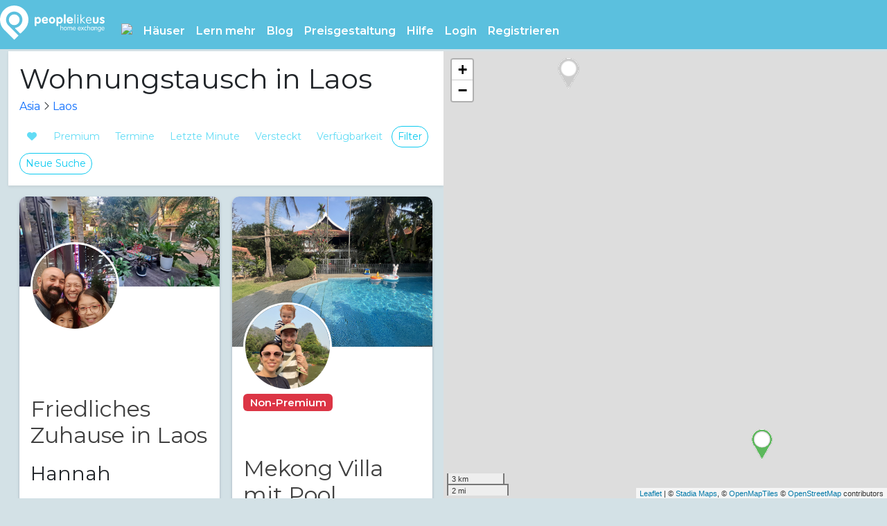

--- FILE ---
content_type: text/html; charset=UTF-8
request_url: https://peoplelikeus.world/de/home-exchange/asia/laos
body_size: 31370
content:
<!DOCTYPE html>
<html lang="de">
<head>
    <meta charset="utf-8">
    <title>People Like Us | Holiday Home Swaps | Home Exchange in 100 Countries | People Like Us</title>
    <meta name="viewport" content="width=device-width, initial-scale=1, shrink-to-fit=no">
    <meta name="description" content="People Like Us has thousands of homes for exchange in 100 countries around the world. Join our community if you are looking for holiday home swaps.">

    <meta name="author" content="People Like Us Home Exchange Pty Ltd">
    <meta name="p:domain_verify" content="61b55c52dc12b584a878d7470cafa952"/>

    <link rel="canonical" href="https://peoplelikeus.world/de/home-exchange/asia/laos"/>

      <meta property="og:image" content="https://peoplelikeus.world/images/flags/512x512/rectangle-laos.png"/>
  <meta property="og:image:url" content="https://peoplelikeus.world/images/flags/512x512/rectangle-laos.png"/>
  <meta name="viewport" content="width=device-width, initial-scale=1.0, maximum-scale=1.0, user-scalable=no"/>
  <meta id="robots" name="robots" content="index"/>

    
    <meta property="og:title" content="People Like Us | Holiday Home Swaps | Home Exchange in 100 Countries | People Like Us"/>
    <meta property="og:description" content="People Like Us has thousands of homes for exchange in 100 countries around the world. Join our community if you are looking for holiday home swaps."/>
    <meta property="og:url" content="https://peoplelikeus.world/de/home-exchange/asia/laos"/>
    <meta property="og:type" content="article"/>
    <meta property="og:locale" content="de"/>
            <meta property="og:locale:alternate" content="en"/>
            <meta property="og:locale:alternate" content="de"/>
            <meta property="og:locale:alternate" content="es"/>
            <meta property="og:locale:alternate" content="fr"/>
            <meta property="og:locale:alternate" content="it"/>
            <meta property="og:locale:alternate" content="nl"/>
            <meta property="og:locale:alternate" content="pt"/>
        <meta property="og:site_name" content="People Like Us"/>
    <meta property="fb:app_id" content="182444192321319"/>
    <meta name="twitter:card" content="summary"/>
    <meta name="twitter:title" content="People Like Us | Holiday Home Swaps | Home Exchange in 100 Countries | People Like Us"/>
    <meta name="twitter:site" content="@peoplelikeus_ds"/>

    <link rel="apple-touch-icon" sizes="180x180" href="/apple-touch-icon.png">
    <link rel="icon" type="image/png" sizes="32x32" href="/favicon-32x32.png">
    <link rel="icon" type="image/png" sizes="16x16" href="/favicon-16x16.png">
    <link rel="manifest" href="/site.webmanifest">
    <link rel="mask-icon" href="/safari-pinned-tab.svg" color="#5bbad5">
    <meta name="msapplication-TileColor" content="#5abfde">
    <meta name="theme-color" content="#ffffff">

    <!-- Global site tag (gtag.js) - Google Analytics -->

<!-- Global site tag (gtag.js) - Google Ads: 10830316846 -->
<script async src="https://www.googletagmanager.com/gtag/js?id=AW-10830316846"></script>
<script>
    window.dataLayer = window.dataLayer || [];
    function gtag(){dataLayer.push(arguments);}
    gtag('js', new Date());
    gtag('set', {'user_id': ''}); // Set the user ID using signed-in user_id.

    gtag('config', 'G-X4PPR452BK'); // GA4 tag

    <!-- Google Tag Manager -->
    (function(w,d,s,l,i){w[l]=w[l]||[];w[l].push({'gtm.start':
        new Date().getTime(),event:'gtm.js'});var f=d.getElementsByTagName(s)[0],
        j=d.createElement(s),dl=l!='dataLayer'?'&l='+l:'';j.async=true;j.src=
        'https://www.googletagmanager.com/gtm.js?id='+i+dl;f.parentNode.insertBefore(j,f);
    })(window,document,'script','dataLayer','GTM-WP8RHH5');
    <!-- End Google Tag Manager -->

    // gtag('config', 'UA-34058228-2'); // Universal analytics tag
    // gtag('config', 'AW-10830316846'); // Adwords
</script>

    
    <link href="https://peoplelikeus.world/css/plus31.css" rel="stylesheet">
    <link href="https://peoplelikeus.world/css/mdb.css" rel="stylesheet"> 


    
    
    
    

    <link href="https://cdn.jsdelivr.net/npm/bootstrap@5.3.3/dist/css/bootstrap.min.css" rel="stylesheet" integrity="sha384-QWTKZyjpPEjISv5WaRU9OFeRpok6YctnYmDr5pNlyT2bRjXh0JMhjY6hW+ALEwIH" crossorigin="anonymous">
    <link href="https://peoplelikeus.world/css/pricing8.css" rel="stylesheet">
    
    <link href="https://peoplelikeus.world/css/tribute.css" rel="stylesheet">

    
    <link href="/dist/toolkit.min.css" rel="stylesheet">

    
    

    
    <link rel="stylesheet" type="text/css"
          href="https://cdnjs.cloudflare.com/ajax/libs/toastr.js/latest/css/toastr.min.css">

    <link href='https://fonts.googleapis.com/css?family=Roboto:400,100,100italic,300,300italic,400italic,500,500italic,700,700italic,900,900italic'
          rel='stylesheet' type='text/css'>
    <link href='https://fonts.googleapis.com/css?family=Raleway:400,100,200,300,600,500,700,800,900' rel='stylesheet'
          type='text/css'>
    <link href="https://cdn.jsdelivr.net/npm/@mdi/font@4.x/css/materialdesignicons.min.css" rel="stylesheet">

    
    <link href="/vendor/magnific-popup/magnific-popup.css" rel="stylesheet" type="text/css">
    <link href="/vendor/owl-carousel/owl.carousel.css" rel="stylesheet" type="text/css">
    <link href="/vendor/owl-carousel/owl.theme.css" rel="stylesheet" type="text/css">
    <link href="/vendor/owl-carousel/owl.transitions.css" rel="stylesheet" type="text/css">
    <link href="/vendor/magnific-popup/magnific-popup.css" rel="stylesheet" type="text/css">
    <link href="/vendor/animate.css/animate.min.css" rel="stylesheet" type="text/css">

        
    

    <!-- Include Date Range Picker -->
    <!-- https://www.npmjs.com/package/daterangepicker -->
    <link rel="stylesheet" type="text/css" href="https://cdn.jsdelivr.net/npm/daterangepicker/daterangepicker.css"/>

    
    
    
    <!-- our project just needs Font Awesome Solid + Brands -->
    <link href="/vendor/fontawesome/css/fontawesome.css" rel="stylesheet" />
    <link href="/vendor/fontawesome/css/brands.css" rel="stylesheet" />
    <link href="/vendor/fontawesome/css/solid.css" rel="stylesheet" />
    <link href="/vendor/fontawesome/css/regular.css" rel="stylesheet" />
    <link href="/vendor/fontawesome/css/light.css" rel="stylesheet" />
    <link href="/vendor/fontawesome/css/sharp-thin.css" rel="stylesheet" />
    <link href="/vendor/fontawesome/css/duotone.css" rel="stylesheet" />
    <link href="/vendor/fontawesome/css/v5-font-face.css" rel="stylesheet" />

    
    <script src="https://kit.fontawesome.com/357237a4d4.js" crossorigin="anonymous"></script>

    
    <link href="https://gitcdn.github.io/bootstrap-toggle/2.2.2/css/bootstrap-toggle.min.css" rel="stylesheet">

    <style>
        /* Note: Try to remove the following lines to see the effect of CSS positioning */
        .affix {
            top: 0;
            width: 100%;
            z-index: 9999 !important;
        }

        .affix + .container-fluid {
            padding-top: 70px;
        }

    </style>

    
    
    
    
    

    









    <meta name="csrf-token" content="">
                <meta name="user-id" content="">
    
    <!-- TrustBox script -->
    <script type="text/javascript" src="//widget.trustpilot.com/bootstrap/v5/tp.widget.bootstrap.min.js" async></script>
    <!-- End TrustBox script -->

    
</head>


<body class="">

    <!-- Google Tag Manager (noscript) -->
<noscript><iframe src="https://www.googletagmanager.com/ns.html?id=GTM-WP8RHH5"
                  height="0" width="0" style="display:none;visibility:hidden"></iframe></noscript>
<!-- End Google Tag Manager (noscript) -->
    <div id="fb-root"></div>
    <script async defer crossorigin="anonymous" src="https://connect.facebook.net/en_US/sdk.js#xfbml=1&version=v20.0&appId=182444192321319" nonce="pVAdwW9B"></script>
    <script>
        (function(d, s, id) {
            var js, fjs = d.getElementsByTagName(s)[0];
            if (d.getElementById(id)) return;
            js = d.createElement(s);
            js.id = id;
            js.src = 'https://connect.facebook.net/en_US/sdk.js#xfbml=1&version=v20.0&appId=182444192321319&autoLogAppEvents=1';
            fjs.parentNode.insertBefore(js, fjs);
        }(document, 'script', 'facebook-jssdk'));
    </script>

    
    <script src="https://code.jquery.com/jquery-3.6.0.min.js" integrity="sha256-/xUj+3OJU5yExlq6GSYGSHk7tPXikynS7ogEvDej/m4=" crossorigin="anonymous"></script>
    <script src="https://code.jquery.com/ui/1.12.1/jquery-ui.js"></script>

    
    
    
    <div id="app">

        <nav class="navbar navbar-dark bg-info fixed-top navbar-expand-lg pr-0" id="mainNav" style="background-color:#5bc0de !important;">
        <a class="navbar-brand pt-0" href="https://peoplelikeus.world/de">
        <img id="logo" src="/images/logos/Logo-PLU-white.svg" data-rjs="/images/logos/Logo-PLU-white.svg" alt="People Like Us" height="50px">
    </a>
    <notification-list class="hidelarge ml-auto" :position="'mobile'"></notification-list>
    <button class="navbar-toggler mr-4" type="button" data-bs-toggle="collapse" data-bs-target="#navbarResponsive" aria-controls="navbarResponsive" aria-expanded="false" aria-label="Toggle navigation">
        <i class="fa fa-bars text-white"></i>
    </button>

    <div class="collapse navbar-collapse pr-0" id="navbarResponsive">
        <ul class="navbar-nav ml-auto alt-font mt-3 plu-nav">

            
            <li class="nav-item dropdown simple-dropdown">
    <a class="nav-link text-white plu-flag-icon" href="#" id="navbarDropdownMenuLink" role="button" data-bs-toggle="dropdown" aria-haspopup="true" aria-expanded="false" style="margin-top:2px;">
        <img src="/images/flags/de.png" />
    </a>
    <ul class="dropdown-menu animated" aria-labelledby="navbarDropdownMenuLink">
        <li>
                                                            <a class="dropdown-item" rel="alternate" hreflang="en"
                       href="https://peoplelikeus.world/en/home-exchange/asia/laos">
                        <img src="/images/flags/en.png"
                             style="width:30px" />&nbsp;&nbsp;English
                    </a>
                                    <a class="dropdown-item" rel="alternate" hreflang="de"
                       href="https://peoplelikeus.world/de/home-exchange/asia/laos">
                        <img src="/images/flags/de.png"
                             style="width:30px" />&nbsp;&nbsp;Deutsch
                    </a>
                                    <a class="dropdown-item" rel="alternate" hreflang="es"
                       href="https://peoplelikeus.world/es/home-exchange/asia/laos">
                        <img src="/images/flags/es.png"
                             style="width:30px" />&nbsp;&nbsp;Español
                    </a>
                                    <a class="dropdown-item" rel="alternate" hreflang="fr"
                       href="https://peoplelikeus.world/fr/home-exchange/asia/laos">
                        <img src="/images/flags/fr.png"
                             style="width:30px" />&nbsp;&nbsp;Français
                    </a>
                                    <a class="dropdown-item" rel="alternate" hreflang="it"
                       href="https://peoplelikeus.world/it/home-exchange/asia/laos">
                        <img src="/images/flags/it.png"
                             style="width:30px" />&nbsp;&nbsp;Italiano
                    </a>
                                    <a class="dropdown-item" rel="alternate" hreflang="nl"
                       href="https://peoplelikeus.world/nl/home-exchange/asia/laos">
                        <img src="/images/flags/nl.png"
                             style="width:30px" />&nbsp;&nbsp;Nederlands
                    </a>
                                    <a class="dropdown-item" rel="alternate" hreflang="pt"
                       href="https://peoplelikeus.world/pt/home-exchange/asia/laos">
                        <img src="/images/flags/pt.png"
                             style="width:30px" />&nbsp;&nbsp;Português
                    </a>
                                    </li>
    </ul>
</li>


<li class="nav-item dropdown simple-dropdown">
    <a class="nav-link text-white plu-nav-spacer" href="#" id="navbarDropdownMenuLink" role="button"
       data-bs-toggle="dropdown" aria-haspopup="true" aria-expanded="false">
        Häuser    </a>
    <ul class="dropdown-menu animated" aria-labelledby="navbarDropdownMenuLink">
        <li><a href="https://peoplelikeus.world/de/homes" class="dropdown-item"><i class="fa-regular fa-home fa-fw plu-blue"></i>&nbsp;&nbsp;Alle Häuser</a></li>
        
        
        
        <li><a href="https://peoplelikeus.world/de/homes/new-today" class="dropdown-item"><i class="fa-regular fa-bahai fa-fw plu-blue"></i>&nbsp;&nbsp;Heute neu</a></li>
        <li><a href="https://peoplelikeus.world/de/homes/new-this-week" class="dropdown-item"><i class="fa-regular fa-star fa-fw plu-blue"></i>&nbsp;&nbsp;Neu diese Woche</a></li>
        <li><a href="https://peoplelikeus.world/de/homes/last-minute" class="dropdown-item"><i class="fa-regular fa-hourglass-start fa-fw plu-blue"></i>&nbsp;&nbsp;Letzte Minute</a></li>
                <li><a href="https://peoplelikeus.world/de/homes?lucky=1" class="dropdown-item"><i class="fa-regular fa-trophy fa-fw plu-blue"></i>&nbsp;&nbsp;Ich fühle mich glücklich</a></li>
        <hr>
        <li><a href="https://peoplelikeus.world/de/home-exchange/europe" class="dropdown-item"><img src="/images/flags/eu.png" class="plu-nav-flag" />&nbsp;&nbsp;Europa</a></li>
        <li><a href="https://peoplelikeus.world/de/home-exchange/schengen-zone" class="dropdown-item"><img src="/images/flags/eu.png" class="plu-nav-flag" />&nbsp;&nbsp;Schengen Zone</a></li>
        <li><a href="https://peoplelikeus.world/de/home-exchange/non-schengen-zone" class="dropdown-item"><img src="/images/flags/eu.png" class="plu-nav-flag" />&nbsp;&nbsp;Europe, Non-Schengen</a>
        </li>
        <li>
            <a href="https://peoplelikeus.world/de/home-exchange/north-america/united-states" class="dropdown-item"><img src="/images/flags/us.png" class="plu-nav-flag" />&nbsp;&nbsp;Vereinigte Staaten            </a></li>
        <li>
            <a href="https://peoplelikeus.world/de/home-exchange/north-america/canada" class="dropdown-item"><img src="/images/flags/ca.png" class="plu-nav-flag" />&nbsp;&nbsp;Kanada            </a></li>
        <li>
            <a href="https://peoplelikeus.world/de/home-exchange/oceania/australia" class="dropdown-item"><img src="/images/flags/au.png" class="plu-nav-flag" />&nbsp;&nbsp;Australien            </a></li>
        <li><a href="https://peoplelikeus.world/de/home-exchange/europe/united-kingdom" class="dropdown-item"><img src="/images/flags/en.png" class="plu-nav-flag" />&nbsp;&nbsp;Vereinigtes Königreich            </a></li>
        <li><a href="https://peoplelikeus.world/de/home-exchange/europe/france" class="dropdown-item"><img src="/images/flags/fr.png" class="plu-nav-flag" />&nbsp;&nbsp;Frankreich</a>
        </li>
        <li><a href="https://peoplelikeus.world/de/home-exchange/europe/spain" class="dropdown-item"><img src="/images/flags/es.png" class="plu-nav-flag" />&nbsp;&nbsp;Spanien</a>
        </li>
        <li>
            <a href="https://peoplelikeus.world/de/home-exchange/europe/netherlands" class="dropdown-item"><img src="/images/flags/nl.png" class="plu-nav-flag" />&nbsp;&nbsp;Die Niederlande            </a></li>
        <li><a href="https://peoplelikeus.world/de/home-exchange/oceania/new-zealand" class="dropdown-item"><img src="/images/flags/nz.png" class="plu-nav-flag" />&nbsp;&nbsp;Neuseeland</a>
        </li>
        <li><a href="https://peoplelikeus.world/de/home-exchange/europe/italy" class="dropdown-item"><img src="/images/flags/it.png" class="plu-nav-flag" />&nbsp;&nbsp;Italien</a>
        </li>
        <li><a href="https://peoplelikeus.world/de/home-exchange/europe/denmark" class="dropdown-item"><img src="/images/flags/dk.png" class="plu-nav-flag" />&nbsp;&nbsp;Dänemark</a>
        </li>
        <li><a href="https://peoplelikeus.world/de/home-exchange/europe/germany" class="dropdown-item"><img src="/images/flags/de.png" class="plu-nav-flag" />&nbsp;&nbsp;Deutschland</a>
        </li>
        <li><a href="https://peoplelikeus.world/de/home-exchange/europe/sweden" class="dropdown-item"><img src="/images/flags/se.png" class="plu-nav-flag" />&nbsp;&nbsp;Schweden</a>
        </li>
        <li>
            <a href="https://peoplelikeus.world/de/home-exchange/north-america/mexico" class="dropdown-item"><img src="/images/flags/mx.png" class="plu-nav-flag" />&nbsp;&nbsp;Mexiko            </a></li>
    </ul>
</li>










<li class="nav-item dropdown simple-dropdown">
    <a class="nav-link text-white plu-nav-spacer" href="#" id="navbarDropdownMenuLink" role="button"
       data-bs-toggle="dropdown" aria-haspopup="true" aria-expanded="false">
        Lern mehr    </a>
    <ul class="dropdown-menu animated" aria-labelledby="navbarDropdownMenuLink">
        <li><a href="https://peoplelikeus.world/de/how-does-it-work"
               class="dropdown-item">Wie funktioniert es?</a></li>
        <li><a href="https://peoplelikeus.world/de/blog/responsible-tourism-home-exchange-sustainable"
               class="dropdown-item">Verantwortlicher Tourismus</a></li>
        <li><a href="https://peoplelikeus.world/de/about" class="dropdown-item">Über PLU</a></li>
        
        <li><a href="https://peoplelikeus.world/de/tips" class="dropdown-item">Tipps</a></li>
        <li><a href="https://peoplelikeus.world/de/testimonials" class="dropdown-item">Referenzen</a></li>
    </ul>
</li>

<li class="nav-item">
    <a href="https://peoplelikeus.world/de/blog" class="nav-link text-white plu-nav-spacer">Blog</a>
</li>


                <li class="nav-item">
            <a href="https://peoplelikeus.world/de/pricing" class="nav-link text-white plu-nav-spacer">Preisgestaltung</a>
        </li>
    

<li class="nav-item dropdown simple-dropdown">
    <a class="nav-link text-white plu-nav-spacer" href="#" id="navbarDropdownMenuLink" role="button"
       data-bs-toggle="dropdown" aria-haspopup="true" aria-expanded="false">
        Hilfe            </a>
    <ul class="dropdown-menu dropdown-menu-right animated" aria-labelledby="navbarDropdownMenuLink">
                <li><a href="https://peoplelikeus.world/de/faqs" class="dropdown-item">Häufig gestellte Fragen (FAQ)</a></li>
    </ul>
</li>








            <li class="nav-item">
            <a href="https://peoplelikeus.world/login" class="nav-link text-white plu-nav-spacer">Login</a>
        </li>
        <li class="nav-item mr-3">
            <a href="https://peoplelikeus.world/register" class="nav-link text-white plu-nav-spacer">Registrieren</a>
        </li>
    
<script>
  // Change the language by persisting to User model and forwarding to changed language version of the same url
  var CSRF_TOKEN = $('meta[name="csrf-token"]').attr('content');

  // let CSRF_TOKEN = document.head.querySelector('meta[name="csrf-token"]');
  function changeLanguage(locale, url)
  {
    $.ajax({
      /* the route pointing to the post function */
      url: '/languages/change',
      type: 'POST',
      data: { _token: CSRF_TOKEN, newLocale: locale },
      dataType: 'JSON',
      success: function (data) {
        // Redirect after successul change
        window.location = url;
      }
    });
  }
</script>

        </ul>
    </div>
</nav>





        <!-- Quick search  -->
<form id="quickSearch" method="GET" action="/quicksearch" autocomplete="off">
    <input type="hidden" name="_token" value="" autocomplete="off">
    <div class="modal fade" id="modalListing" tabindex="-1" role="dialog" aria-labelledby="exampleModalCenterTitle" aria-hidden="true">
        <div class="modal-dialog modal-dialog-centered" role="document">
            <div class="modal-content">
                <div class="modal-header">
                    <h5 class="modal-title" id="exampleModalLongTitle">Schnelle Suche</h5>
                    <button type="button" class="close" data-bs-dismiss="modal" aria-label="Close">
                        <span aria-hidden="true">&times;</span>
                    </button>
                </div>
                <div class="modal-body">
                    <p class="card-secondary">Geben Sie eine Listennummer ein und drücken Sie die Schaltfläche Suchen</p>
                    <div class="form-group">
                        <label for="listing_number" class="col-form-label">Nummer der Auflistung</label>
                        <input type="number" class="form-control" id="listing_number" name="listing_number" maxlength="10">
                    </div>
                </div>
                <div class="modal-footer">
                    <button type="button" class="btn btn-outline-info mr-2" data-bs-dismiss="modal">Stornieren</button>
                    <button type="submit" class="btn btn-info text-white">Suche</button>
                </div>
            </div>
        </div>
    </div>
</form>

<form id="searchListingNum" method="GET" action="/homes" autocomplete="off">
    <div class="modal fade" id="modalName" tabindex="-1" role="dialog" aria-labelledby="exampleModalCenterTitle" aria-hidden="true">
        <div class="modal-dialog modal-dialog-centered" role="document">
            <div class="modal-content">
                <div class="modal-header">
                    <h5 class="modal-title" id="exampleModalLongTitle">Schnelle Suche</h5>
                    <button type="button" class="close" data-bs-dismiss="modal" aria-label="Close">
                        <span aria-hidden="true">&times;</span>
                    </button>
                </div>
                <div class="modal-body">
                    <p class="card-secondary">Geben Sie einen Vornamen ein und drücken Sie die Suchtaste</p>
                    <div class="form-group">
                        <label for="first_name" class="col-form-label">Vorname                            <a tabindex="0" role="button" data-bs-toggle="popover" data-bs-trigger="focus" data-bs-content="Suchen Sie nach dem Vornamen eines Mitglieds oder nach einem Teil davon"><i class="far fa-info-circle fa-colour"></i></a>
                        </label>
                        <input type="text" class="form-control" id="first_name" name="first_name" maxlength="50" value="">
                    </div>
                </div>
                <div class="modal-footer">
                    <button type="button" class="btn btn-outline-info mr-2" data-bs-dismiss="modal">Stornieren</button>
                    <button type="submit" class="btn btn-info text-white">Suche</button>
                </div>
            </div>
        </div>
    </div>
</form>

<form id="searchListingNum" method="GET" action="/homes" autocomplete="off">
    <div class="modal fade" id="modalSmartName" tabindex="-1" role="dialog" aria-labelledby="exampleModalCenterTitle" aria-hidden="true">
        <div class="modal-dialog modal-dialog-centered" role="document">
            <div class="modal-content">
                <div class="modal-header">
                    <h5 class="modal-title" id="exampleModalLongTitle">Schnelle Suche</h5>
                    <button type="button" class="close" data-bs-dismiss="modal" aria-label="Close">
                        <span aria-hidden="true">&times;</span>
                    </button>
                </div>
                <div class="modal-body">
                    <p class="card-secondary">Geben Sie einen Teil eines Vor- und/oder Nachnamens oder Facebook-Namens ein. Nachname und Facebook-Name sind nur dann durchsuchbar, wenn sich das Mitglied nicht abgemeldet hat.</p>
                    <div class="form-group">
                        <label for="smart_name" class="col-form-label">Name                            <a tabindex="0" role="button" data-bs-toggle="popover" data-bs-trigger="focus" data-bs-content="Geben Sie einen Teil eines Vor- und/oder Nachnamens oder Facebook-Namens ein. Nachname und Facebook-Name sind nur dann durchsuchbar, wenn sich das Mitglied nicht abgemeldet hat."><i class="far fa-info-circle fa-colour"></i></a>
                        </label>
                        <input type="text" class="form-control" id="smart_name" name="smart_name" maxlength="50" value="">
                    </div>
                </div>
                <div class="modal-footer">
                    <button type="button" class="btn btn-outline-info mr-2" data-bs-dismiss="modal">Stornieren</button>
                    <button type="submit" class="btn btn-info text-white">Suche</button>
                </div>
            </div>
        </div>
    </div>
</form>
        <div id="flash-messages">
                                </div>

        
        
        <div id="container" class="container-fluid">
            
  <script src="https://cdn.jsdelivr.net/npm/packery@2/dist/packery.pkgd.min.js"></script>

  <div id="homespage" class="row g-0">

    <div class="topnav" id="topnav" style="">
      <div id="address-map-container" style="width:100vw;height:60vh;position:fixed;z-index:0; ">
        <div class="address-map-output" style="width: 100%; height: 100%" id="address-map-mobile"></div>
      </div>
    </div>

    
    <div id="filler" style="width:100vw;height:60vh;display:none;"></div>

    <div id="homeslist" class="col-sm-12 col-md-12 col-lg-6 blog-main pl-0 pr-0 mb-0 homeslist">
      <div id="homes" class="plu-scrollable-container">

    <div class="card p-0 m-0 rounded-0 shadow-sm">

        <div class="m-3">
            
            
            
            
            
            

            
            
            
            <div class="mb-0">
                                <h1 class="mb-1">Wohnungstausch in Laos</h1>
                            </div>

            
                        <div class="mt-0">
                <span>
                    <a href="https://peoplelikeus.world/de/home-exchange/asia">Asia</a>
                    <i class="fal fa-angle-right"></i>
                    <a href="https://peoplelikeus.world/de/home-exchange/asia/laos">Laos</a>
                </span>

                            </div>
            
            
            <script>
    function showPlaceEdit(){
        if (document.getElementById('show_content_area')) {
            document.getElementById('show_content_area').style.display = 'none';
        }
        document.getElementById('edit_content_area').style.display = 'block';
        document.getElementById('edit_place_button').style.display = 'none';
    }
    function showDescription(){
        if (document.getElementById('show_content_area')) {
            document.getElementById('description_limited').style.display = 'none';
            document.getElementById('description_full').style.display = 'block';
        }
    }
</script>            <noscript>
    <style>
        .javascript-container {display:none;}
    </style>
    <div class="noscriptmsg">
        <div class="card text-white bg-danger mt-3 mb-3">
            <a href="https://peoplelikeus.world/blog/what-is-javascript-and-why-is-it-required-for-people-like-us" target="_blank">
                <div class="card-body">
                    <p class="card-text text-center text-white card-secondary">Für die People Like Us-Website ist JavaScript erforderlich. Bitte ändern Sie Ihre Einstellungen, um JavaScript zu aktivieren. Klicken Sie hier, um weitere Hilfe zu erhalten.</p>
                </div>
            </a>
        </div>
    </div>
</noscript>
            
            
            <div class="mt-2 javascript-container" style="display:none">
                <form class="ml-0" id="form-id" method="GET" action="/homes" autocomplete="off">
                    <input autocomplete="false" name="hidden" type="text" style="display:none;">

                    <div class="input-group javascript-container">
                                                <input type="text" id="search" name="search" class="form-control home-entry map-input" maxlength="255" placeholder="Durchsuchen Sie unsere verfügbaren Häuser zum Austausch ..." value="">
                                            </div>

                    <div class="col-xs-12">
                        <input type="hidden" name="country_long" id="country_long" value="">
                        <input type="hidden" name="administrative_area_level_1_long" id="administrative_area_level_1_long" value="">
                        <input type="hidden" name="administrative_area_level_2_long" id="administrative_area_level_2_long" value="">
                        <input type="hidden" name="locality_long" id="locality_long" value="">
                        <input type="hidden" name="lat" id="lat" value="">
                        <input type="hidden" name="lng" id="lng" value="">
                        <input type="hidden" name="colloquial_area" id="colloquial_area" value="">
                    </div>
                </form>

            </div>

            
            <div class="mt-2 javascript-container">
                <button type="button" id="favourites" class="btn btn-outline-info rounded-pill btn-sm pl-3 pr-3 mt-2 " data-bs-toggle="modal" data-bs-target="#wishlists-search" disabled>
                    <i class="fas fa-heart fa-fw"></i>
                </button>
                <button type="button" id="premium_members" class="btn btn-outline-info rounded-pill btn-sm pl-3 pr-3 mt-2 " onclick="toggle('premium_members')" disabled>
                    Premium
                </button>
                <button type="button" id="start_and_end_dates" class="btn btn-outline-info rounded-pill btn-sm pl-3 pr-3 mt-2 " disabled>
                    Termine
                </button>
                <button type="button" id="last_minute" class="btn btn-outline-info rounded-pill btn-sm pl-3 pr-3 mt-2 " onclick="toggle('last_minute')" disabled>
                    Letzte Minute                </button>
                <button type="button" id="hidden_properties" class="btn btn-outline-info rounded-pill btn-sm pl-3 pr-3 mt-2 " onclick="toggle('hidden_properties')" disabled>
                    Versteckt                </button>
                <span class="dropdown">
                    <button type="button" id="availability" class="btn btn-outline-info rounded-pill btn-sm pl-3 pr-3 mt-2 " data-bs-toggle="dropdown" aria-expanded="false" disabled>
                        Verfügbarkeit                    </button>
                    <div class="dropdown-menu dropdown-menu-form" style="width: 350px;">
                        <form class="p-4">
                            <p class="card-secondary my-0">Funktioniert mit expliziter Verfügbarkeit. <a href="https://peoplelikeus.world/de/calendar-help" target="_blank">Wie funktioniert das?</a></p>
                            <div class="form-check checkbox checkbox-inline checkbox-info checkbox-sm">
                                <input type="checkbox" class="form-check-input styled" id="any_type" name="any_type" onclick="toggleExchangeTypes()"  value="1">
                                <label class="form-check-label custom-control-label card-secondary" for="any_type">Jeder Austauschtyp                            </div>
                            <div class="form-check checkbox checkbox-inline checkbox-info checkbox-sm">
                                <input type="checkbox" class="form-check-input styled" id="sim_explicit" name="sim_explicit" onclick="resetAnyType()"  value="1">
                                <label class="form-check-label custom-control-label card-secondary" for="sim_explicit">Gleichzeitig</label>
                            </div>
                            <div class="form-check checkbox checkbox-inline checkbox-info checkbox-sm">
                                <input type="checkbox" class="form-check-input styled" id="non_sim_explicit" name="non_sim_explicit" onclick="resetAnyType()"  value="1">
                                <label class="form-check-label custom-control-label card-secondary" for="non_sim_explicit">Nicht-Simultan</label>
                            </div>
                            <div class="form-check checkbox checkbox-inline checkbox-info checkbox-sm">
                                <input type="checkbox" class="form-check-input styled" id="non_reciprocal_explicit" name="non_reciprocal_explicit" onclick="resetAnyType()"  value="1">
                                <label class="form-check-label custom-control-label card-secondary" for="non_reciprocal_explicit">Nicht wechselseitig</label>
                            </div>
                            <div class="form-check checkbox checkbox-inline checkbox-info checkbox-sm">
                                <input type="checkbox" class="form-check-input styled" id="hospitality_explicit" name="hospitality_explicit" onclick="resetAnyType()"  value="1">
                                <label class="form-check-label custom-control-label card-secondary" for="hospitality_explicit">Gastfreundschaft</label>
                            </div>

                            <button type="button" class="btn btn-info text-white float-right mt-3 mb-3" onclick="search()">Suche</button>
                        </form>
                    </div>
                </span>
                <button type="button" id="filters_button" class="btn btn-outline-info rounded-pill btn-sm pl-3 pr-3 mt-2 " data-bs-toggle="modal" data-bs-target="#filters">
                    Filter                                    </button>
                <button type="button" id="map_toggle" class="btn btn-outline-info rounded-pill btn-sm pl-3 pr-3 mt-2" onclick="toggleMap()">
                    Karte                </button>

                                <a href="https://peoplelikeus.world/de/homes">
                    <button type="button" class="btn btn-outline-info rounded-pill btn-sm pl-3 pr-3 mt-2">
                        Neue Suche                    </button>
                </a>
                
                <span id="spinner" class="align-bottom spinner-border spinner-border-sm text-info ml-1 mb-2" role="status">
                    <span class="visually-hidden">Loading...</span>
                </span>
            </div>

            <input type="hidden" id="dates_button_caption" value="Termine">
            <input type="hidden" id="clear_button_caption" value="Klar">
            <input type="hidden" id="set_dates_button_caption" value="Termine festlegen">
            <input type="hidden" id="start_date" name="start_date" value="">
            <input type="hidden" id="end_date" name="end_date" value="">
            <input type="hidden" id="show_less" name="show_less" value="Zeige weniger">
        </div>
    </div>

    <input type="hidden" name="page" id="page" value="">

    
    
    <div class="m-3">
        <div class="grid" id="grid">
            <div class="home-gutter-sizer"></div>
            <div class="home-grid-sizer"></div>

                        <div class="home-grid-item">
                <div class="card card-profile" onmouseover="highlight(27243)" onmouseout="stophighlight(27243, 0, 'premium')">
                    <a href="https://peoplelikeus.world/de/properties/27243" target="_blank">
    <img id="property-card-image" class="card-img-top plu-card-image" src="https://assets.pluhe.com/properties/thumbs/YEeE4TSiMbLhE7A2MRyExmq7vYideadst70rfiTj.jpg" style="">
</a>

<div class="card-body plu-card">
            <a href="https://peoplelikeus.world/de/properties?user=26036" target="_blank" data-toggle="tooltip" data-placement="right" title="Hannah">
            <img class="plu-member-image" id="userImage27243" src="https://assets.pluhe.com/users/thumbs/lFdPmxRZnfBbBKd9FLuzYhU0bJQ3vZBTqjZvSsA5.jpg" />
        </a>
    
    
    
    
    
    
    

    <div class="float-right">
        <h5 class="mt-0">
            <span class="badge badge-success float-right ml-1 mt-1">Premium</span>
    

<a href="https://peoplelikeus.world/de/properties/27243" target="_blank" class="badge badge-info text-white float-right ml-1 mt-1">#27243</a>

    
            </h5>
    </div>
    <br><br>

    <h2 class="card-title mt-2">Friedliches Zuhause in Laos</h2>
    <div>
        <h3 class="mb-3">Hannah</h3>
            </div>
    <h6 class="mt-4"><div class="card-secondary">Haus</div>
<div class="card-secondary">Vientiane Laos</div>
</h6>
    <h6 class="mt-3"><div class="card-secondary mt-3 mb-0">
    <i class="far fa-users fa-fw fa-colour"></i> 5&nbsp;
    <i class="far fa-bed fa-fw fa-colour"></i> 3&nbsp;
    <i class="far fa-bath fa-fw fa-colour"></i> 4&nbsp;
</div>


</h6>
    <h6 class="mt-0"></h6>
    <h6 class="mt-0"></h6>
        <h5 class="mt-0">
        <div id="home_admin_section27243" data-id="27243" class="mt-2">

    </div>
    </h5>
</div>



                    <div class="property" style="display:none;">
                        <input class="property-id" value="27243">
                        <input class="property-lat" value="17.9354741">
                        <input class="property-lng" value="102.6256353">
                        <input class="property-is_favourite" value="">
                        <input class="property-subscription_type" value="premium">
                        <input class="property-title" value="Friedliches Zuhause in Laos">
                        <input class="property-address" value="Vientiane Laos">
                        <input class="property-type" value="Haus">
                        <input class="property-url" value="https://assets.pluhe.com/properties/thumbs/YEeE4TSiMbLhE7A2MRyExmq7vYideadst70rfiTj.jpg">
                        <input class="property-user-url" value="https://assets.pluhe.com/users/thumbs/lFdPmxRZnfBbBKd9FLuzYhU0bJQ3vZBTqjZvSsA5.jpg">
                        <input class="property-guests" value="5">
                        <input class="property-bedrooms" value="3">
                        <input class="property-bathrooms" value="4.0">
                    </div>
                </div>
            </div>
                        <div class="home-grid-item">
                <div class="card card-profile" onmouseover="highlight(31055)" onmouseout="stophighlight(31055, 0, '')">
                    <a href="https://peoplelikeus.world/de/properties/31055" target="_blank">
    <img id="property-card-image" class="card-img-top plu-card-image" src="https://assets.pluhe.com/properties/thumbs/OIiAVoRgRMdbz2UwkSdGDXOHp9YhFLGMnQkfUww7.jpg" style="">
</a>

<div class="card-body plu-card">
            <a href="https://peoplelikeus.world/de/properties?user=29641" target="_blank" data-toggle="tooltip" data-placement="right" title="Marie">
            <img class="plu-member-image" id="userImage31055" src="https://assets.pluhe.com/users/thumbs/yvpmsjpT8EVY84dNRM3xwDGXQWC3e1pQMY0DQRpX.jpg" />
        </a>
    
    
    
    
    
    
    

    <div class="float-right">
        <h5 class="mt-0">
            <a tabindex="0" role="button" data-bs-toggle="popover" data-trigger="focus" data-placement="left" title="Non-Premium" data-bs-content="auth.non_PREMIUM_desc"><span class="badge badge-danger text-white float-right ml-1 mt-1">Non-Premium</span></a>
    

<a href="https://peoplelikeus.world/de/properties/31055" target="_blank" class="badge badge-info text-white float-right ml-1 mt-1">#31055</a>

    
            </h5>
    </div>
    <br><br>

    <h2 class="card-title mt-2">Mekong Villa mit Pool</h2>
    <div>
        <h3 class="mb-3">Marie</h3>
            </div>
    <h6 class="mt-4"><div class="card-secondary">Haus</div>
<div class="card-secondary">Vientiane Prefecture Laos</div>
</h6>
    <h6 class="mt-3"><div class="card-secondary mt-3 mb-0">
    <i class="far fa-users fa-fw fa-colour"></i> 7&nbsp;
    <i class="far fa-bed fa-fw fa-colour"></i> 6&nbsp;
    <i class="far fa-bath fa-fw fa-colour"></i> 5&nbsp;
</div>


</h6>
    <h6 class="mt-0"></h6>
    <h6 class="mt-0"></h6>
        <h5 class="mt-0">
        <div id="home_admin_section31055" data-id="31055" class="mt-2">

    </div>
    </h5>
</div>



                    <div class="property" style="display:none;">
                        <input class="property-id" value="31055">
                        <input class="property-lat" value="18.1105410">
                        <input class="property-lng" value="102.5298028">
                        <input class="property-is_favourite" value="">
                        <input class="property-subscription_type" value="">
                        <input class="property-title" value="Mekong Villa mit Pool">
                        <input class="property-address" value="Vientiane Prefecture Laos">
                        <input class="property-type" value="Haus">
                        <input class="property-url" value="https://assets.pluhe.com/properties/thumbs/OIiAVoRgRMdbz2UwkSdGDXOHp9YhFLGMnQkfUww7.jpg">
                        <input class="property-user-url" value="https://assets.pluhe.com/users/thumbs/yvpmsjpT8EVY84dNRM3xwDGXQWC3e1pQMY0DQRpX.jpg">
                        <input class="property-guests" value="7">
                        <input class="property-bedrooms" value="6">
                        <input class="property-bathrooms" value="5.0">
                    </div>
                </div>
            </div>
            
            <div class="w-100"></div>
        </div>
    </div>

    <div class="ml-3 mt-3">
        <div class="mr-3">
            
        </div>
    </div>

    
    <div class="card p-3 rounded-0" style="box-shadow: 0px 0px 4px 2px #dddddd;">

        
                <div class="">
                        <a href="/home-exchange/asia/laos/vientiane-prefecture">Vientiane Prefecture</a> |
                    </div>
        
        
        <div id="edit_content_area" class="" style="display:none">
            <form method="POST" action="/places/store" enctype="multipart/form-data">

            <input type="hidden" name="_token" value="" autocomplete="off">
            <input type="hidden" name="continent" id="continent" value="Asia">
            <input type="hidden" name="country_long" id="country_long" value="Laos">
            <input type="hidden" name="administrative_area_level_1_long" id="administrative_area_level_1_long" value="">
            <input type="hidden" name="administrative_area_level_2_long" id="administrative_area_level_2_long" value="">
            <input type="hidden" name="locality_long" id="locality_long" value="">

            <label for="en" class="col-form-label"><img src="/images/flags/en.png"/> English</label>

    <div class="form-group">
        <label for="descriptionen" class="col-form-label">Place description (target length = 300-800 words)</label>

                    <textarea class="form-control" id="descriptionen" name="descriptionen" rows="9" maxlength="5000" onkeyup="countDesc(this);"></textarea>
            <p id="wordsDesc" class="mt-1">0 words</p>
            </div>

    <div class="form-group">
        <label for="titleen" class="col-form-label">Title (target length = 31-53 chars, will have '| People Like Us' appended)</label>
                    <input type="text" class="form-control" id="titleen" name="titleen" maxlength="255" onkeyup="countTitle(this);" value="">
            <p id="charsTitle" class="mt-1">0 chars</p>
            </div>

    <div class="form-group">
        <label for="meta_descriptionen" class="col-form-label">Meta description (target length = 120-165 chars)</label>
                    <textarea class="form-control" id="meta_descriptionen" name="meta_descriptionen" rows="3" onkeyup="countMeta(this);" maxlength="255"></textarea>
            <p id="charsMeta" class="mt-1">0 chars</p>
            </div>

            <div class="form-group">
            <label for="image" class="col-form-label">Image (og:image)</label>
            <input type="file" class="form-control" id="image" name="image" accept=".jpg,.jpeg,.png">
        </div>

        <div class="mb-3">
            <button type="submit" class="btn btn-info text-white">Save</button>
            <button type="submit" class="btn btn-info text-white ml-2" name="translate" value="1">Translate All From English</button>
        </div>
        <label for="de" class="col-form-label"><img src="/images/flags/de.png"/> Deutsch</label>

    <div class="form-group">
        <label for="descriptionde" class="col-form-label">Place description (target length = 300-800 words)</label>

                    <textarea class="form-control" id="descriptionde" name="descriptionde" rows="9" maxlength="5000"></textarea>
            </div>

    <div class="form-group">
        <label for="titlede" class="col-form-label">Title (target length = 31-53 chars, will have '| People Like Us' appended)</label>
                    <input type="text" class="form-control" id="titlede" name="titlede" maxlength="255" value="">
            </div>

    <div class="form-group">
        <label for="meta_descriptionde" class="col-form-label">Meta description (target length = 120-165 chars)</label>
                    <textarea type="text" class="form-control" id="meta_descriptionde" name="meta_descriptionde" rows="3" maxlength="255"></textarea>
            </div>

        <label for="es" class="col-form-label"><img src="/images/flags/es.png"/> Español</label>

    <div class="form-group">
        <label for="descriptiones" class="col-form-label">Place description (target length = 300-800 words)</label>

                    <textarea class="form-control" id="descriptiones" name="descriptiones" rows="9" maxlength="5000"></textarea>
            </div>

    <div class="form-group">
        <label for="titlees" class="col-form-label">Title (target length = 31-53 chars, will have '| People Like Us' appended)</label>
                    <input type="text" class="form-control" id="titlees" name="titlees" maxlength="255" value="">
            </div>

    <div class="form-group">
        <label for="meta_descriptiones" class="col-form-label">Meta description (target length = 120-165 chars)</label>
                    <textarea type="text" class="form-control" id="meta_descriptiones" name="meta_descriptiones" rows="3" maxlength="255"></textarea>
            </div>

        <label for="fr" class="col-form-label"><img src="/images/flags/fr.png"/> Français</label>

    <div class="form-group">
        <label for="descriptionfr" class="col-form-label">Place description (target length = 300-800 words)</label>

                    <textarea class="form-control" id="descriptionfr" name="descriptionfr" rows="9" maxlength="5000"></textarea>
            </div>

    <div class="form-group">
        <label for="titlefr" class="col-form-label">Title (target length = 31-53 chars, will have '| People Like Us' appended)</label>
                    <input type="text" class="form-control" id="titlefr" name="titlefr" maxlength="255" value="">
            </div>

    <div class="form-group">
        <label for="meta_descriptionfr" class="col-form-label">Meta description (target length = 120-165 chars)</label>
                    <textarea type="text" class="form-control" id="meta_descriptionfr" name="meta_descriptionfr" rows="3" maxlength="255"></textarea>
            </div>

        <label for="it" class="col-form-label"><img src="/images/flags/it.png"/> Italiano</label>

    <div class="form-group">
        <label for="descriptionit" class="col-form-label">Place description (target length = 300-800 words)</label>

                    <textarea class="form-control" id="descriptionit" name="descriptionit" rows="9" maxlength="5000"></textarea>
            </div>

    <div class="form-group">
        <label for="titleit" class="col-form-label">Title (target length = 31-53 chars, will have '| People Like Us' appended)</label>
                    <input type="text" class="form-control" id="titleit" name="titleit" maxlength="255" value="">
            </div>

    <div class="form-group">
        <label for="meta_descriptionit" class="col-form-label">Meta description (target length = 120-165 chars)</label>
                    <textarea type="text" class="form-control" id="meta_descriptionit" name="meta_descriptionit" rows="3" maxlength="255"></textarea>
            </div>

        <label for="nl" class="col-form-label"><img src="/images/flags/nl.png"/> Nederlands</label>

    <div class="form-group">
        <label for="descriptionnl" class="col-form-label">Place description (target length = 300-800 words)</label>

                    <textarea class="form-control" id="descriptionnl" name="descriptionnl" rows="9" maxlength="5000"></textarea>
            </div>

    <div class="form-group">
        <label for="titlenl" class="col-form-label">Title (target length = 31-53 chars, will have '| People Like Us' appended)</label>
                    <input type="text" class="form-control" id="titlenl" name="titlenl" maxlength="255" value="">
            </div>

    <div class="form-group">
        <label for="meta_descriptionnl" class="col-form-label">Meta description (target length = 120-165 chars)</label>
                    <textarea type="text" class="form-control" id="meta_descriptionnl" name="meta_descriptionnl" rows="3" maxlength="255"></textarea>
            </div>

        <label for="pt" class="col-form-label"><img src="/images/flags/pt.png"/> Português</label>

    <div class="form-group">
        <label for="descriptionpt" class="col-form-label">Place description (target length = 300-800 words)</label>

                    <textarea class="form-control" id="descriptionpt" name="descriptionpt" rows="9" maxlength="5000"></textarea>
            </div>

    <div class="form-group">
        <label for="titlept" class="col-form-label">Title (target length = 31-53 chars, will have '| People Like Us' appended)</label>
                    <input type="text" class="form-control" id="titlept" name="titlept" maxlength="255" value="">
            </div>

    <div class="form-group">
        <label for="meta_descriptionpt" class="col-form-label">Meta description (target length = 120-165 chars)</label>
                    <textarea type="text" class="form-control" id="meta_descriptionpt" name="meta_descriptionpt" rows="3" maxlength="255"></textarea>
            </div>

    
<script>
    $(document).ready(function(){
        countDesc(document.getElementById("descriptionen"));
        countTitle(document.getElementById("titleen"));
        countMeta(document.getElementById("meta_descriptionen"));
    })

    function countDesc(obj){
        len = obj.value.split(' ').length
        document.getElementById("wordsDesc").innerHTML = len + ' words';
        if (len < 300) {
            obj.style.backgroundColor = "lightpink";
        } else if (len >= 300 && len <= 800 ) {
            obj.style.backgroundColor = "lightgreen";
        } else {
            obj.style.backgroundColor = "lightyellow";
        }
    }
    function countTitle(obj){
        len = obj.value.length;
        document.getElementById("charsTitle").innerHTML = len + ' chars';
        if (len < 31) {
            obj.style.backgroundColor = "lightpink";
        } else if (len >= 31 && len <= 53 ) {
            obj.style.backgroundColor = "lightgreen";
        } else {
            obj.style.backgroundColor = "lightyellow";
        }
    }
    function countMeta(obj){
        len = obj.value.length;
        document.getElementById("charsMeta").innerHTML = len + ' chars';

        if (len < 120) {
            obj.style.backgroundColor = "lightpink";
        } else if (len >= 120 && len <= 165 ) {
            obj.style.backgroundColor = "lightgreen";
        } else {
            obj.style.backgroundColor = "lightyellow";
        }
    }
</script>



            <button type="submit" class="btn btn-info text-white">Speichern</button>
        </form>
    </div>

<div style="display:block">
    <h5>
                    </h5>
</div>
    </div>

    
    
    <div class="modal fade" id="filters" tabindex="-1" role="dialog" aria-labelledby="exampleModalCenterTitle" aria-hidden="true">
        <div class="modal-dialog modal-dialog-centered modal-xl" role="document" style="max-width: 800px;">
            <div class="modal-content">
                <div class="modal-header">
                    <h2 class="modal-title" id="exampleModalLongTitle">Weitere Filter</h2>
                    <button type="button" class="close" data-bs-dismiss="modal" aria-label="Close">
                        <span aria-hidden="true">&times;</span>
                    </button>
                </div>

                <div class="modal-body">
                    <br>
<h2>Unterkunft</h2>
<div class="row justify-content-between card-secondary">
    <div class="col-auto mr-auto mt-3">Gäste</div>
    <div class="col-auto">
        <button class="btn btn-link p-0" id="decrement-guests" onclick="decrement('guests')" disabled>
            <i class="fal fa-2x fa-minus-circle"></i></button>
        &nbsp;<span id="guests" name="guests">0</span>&nbsp;
        <button class="btn btn-link p-0" onclick="increment('guests')"><i class="fal fa-2x fa-plus-circle"></i></button>
    </div>
</div>

<div class="row justify-content-between card-secondary">
    <div class="col-auto mr-auto mt-3">Betten</div>
    <div class="col-auto">
        <button class="btn btn-link p-0" id="decrement-beds" onclick="decrement('beds')" disabled>
            <i class="fal fa-2x fa-minus-circle"></i></button>
        &nbsp;<span id="beds" name="beds">0</span>&nbsp;
        <button class="btn btn-link p-0" onclick="increment('beds')"><i class="fal fa-2x fa-plus-circle"></i></button>
    </div>
</div>

<div class="row justify-content-between card-secondary">
    <div class="col-auto mr-auto mt-3">Schlafzimmer</div>
    <div class="col-auto">
        <button class="btn btn-link p-0" id="decrement-bedrooms" onclick="decrement('bedrooms')" disabled>
            <i class="fal fa-2x fa-minus-circle"></i></button>
        &nbsp;<span id="bedrooms" name="bedrooms">0</span>&nbsp;
        <button class="btn btn-link p-0" onclick="increment('bedrooms')"><i class="fal fa-2x fa-plus-circle"></i></button>
    </div>
</div>

<div class="row justify-content-between card-secondary mb-3">
    <div class="col-auto mr-auto mt-3">Badezimmer</div>
    <div class="col-auto">
        <button class="btn btn-link p-0" id="decrement-bathrooms" onclick="decrement('bathrooms')" disabled>
            <i class="fal fa-2x fa-minus-circle"></i></button>
        &nbsp;<span id="bathrooms" name="bathrooms">0</span>&nbsp;
        <button class="btn btn-link p-0" onclick="increment('bathrooms')"><i class="fal fa-2x fa-plus-circle"></i></button>
    </div>
</div>
<br>
<hr>


<br>
<h2>Mitglieder</h2>
<div class="form-check checkbox checkbox-inline checkbox-info checkbox-sm">
    <input type="checkbox" class="form-check-input styled" id="is_verified" name="is_verified"  value="1" disabled>
    <label class="form-check-label custom-control-label card-secondary" for="is_verified">Verifiziert</label>
</div>
<div class="form-check checkbox checkbox-inline checkbox-info checkbox-sm">
    <input type="checkbox" class="form-check-input styled" id="favouritedme" name="favouritedme"  value="1" disabled>
    <label class="form-check-label custom-control-label card-secondary" for="favouritedme">Liebte mein Zuhause</label>
</div>
<div class="form-check checkbox checkbox-inline checkbox-info checkbox-sm">
    <input type="checkbox" class="form-check-input styled" id="response_rate" name="response_rate"  value="80">
    <label class="form-check-label custom-control-label card-secondary" for="response_rate">Antwortrate >= 80 %</label>
</div>
<div class="form-check checkbox checkbox-inline checkbox-info checkbox-sm">
    <input type="checkbox" class="form-check-input styled" id="accept_globes" name="accept_globes"  value="1" disabled>
    <label class="form-check-label custom-control-label card-secondary" for="accept_globes">Akzeptiert Globes und Plutos (und möchte in Suchanfragen erscheinen)        <span class="badge badge-success">Premium</span></label>
</div>
<div class="collapse" id="allMemberFilters">
    <div class="form-check checkbox checkbox-inline checkbox-info checkbox-sm">
        <input type="checkbox" class="form-check-input styled" id="response_time_in_days" name="response_time_in_days"  value="7">
        <label class="form-check-label custom-control-label card-secondary" for="response_time_in_days">Antwortet innerhalb einer Woche</label>
    </div>
    <div class="form-check checkbox checkbox-inline checkbox-info checkbox-sm">
        <input type="checkbox" class="form-check-input styled" id="last_active_at" name="last_active_at"  value="7">
        <label class="form-check-label custom-control-label card-secondary" for="last_active_at">Aktiv in der letzten Woche</label>
    </div>
    <div class="form-check checkbox checkbox-inline checkbox-info checkbox-sm">
        <input type="checkbox" class="form-check-input styled" id="has_globe" name="has_globe"  value="1" disabled>
        <label class="form-check-label custom-control-label card-secondary" for="has_globe">Hat einen Globe            <span class="badge badge-success">Premium</span></label>
    </div>
    <div class="form-check checkbox checkbox-inline checkbox-info checkbox-sm">
        <input type="checkbox" class="form-check-input styled" id="has_pluto" name="has_pluto"  value="1" disabled>
        <label class="form-check-label custom-control-label card-secondary" for="has_pluto">Hat einen Pluto            <span class="badge badge-success">Premium</span></label>
    </div>
    <div class="form-check checkbox checkbox-inline checkbox-info checkbox-sm">
        <input type="checkbox" class="form-check-input styled" id="is_seeking_globes" name="is_seeking_globes"  value="1" disabled>
        <label class="form-check-label custom-control-label card-secondary" for="is_seeking_globes">Aktiv auf der Suche nach Globes und Plutos            <span class="badge badge-success">Premium</span></label>
    </div>
    <div class="form-check checkbox checkbox-inline checkbox-info checkbox-sm">
        <input type="checkbox" class="form-check-input styled" id="lgbtq_friendly" name="lgbtq_friendly"  value="1">
        <label class="form-check-label custom-control-label card-secondary" for="lgbtq_friendly">LGBTQ + freundlich</label>
    </div>
    <div class="form-check checkbox checkbox-inline checkbox-info checkbox-sm">
        <input type="checkbox" class="form-check-input styled" id="retired" name="retired"  value="1">
        <label class="form-check-label custom-control-label card-secondary" for="retired">Im Ruhestand</label>
    </div>
    <div class="form-check checkbox checkbox-inline checkbox-info checkbox-sm">
        <input type="checkbox" class="form-check-input styled" id="remote_worker" name="remote_worker"  value="1">
        <label class="form-check-label custom-control-label card-secondary" for="remote_worker">Fernarbeiter</label>
    </div>
    <div class="form-check checkbox checkbox-inline checkbox-info checkbox-sm">
        <input type="checkbox" class="form-check-input styled" id="local_guide" name="local_guide"  value="1">
        <label class="form-check-label custom-control-label card-secondary" for="local_guide">PLU Local Guides</label>
    </div>
    <div class="form-check checkbox checkbox-inline checkbox-info checkbox-sm">
        <input type="checkbox" class="form-check-input styled" id="exchanges_plu" name="exchanges_plu"  value="1">
        <label class="form-check-label custom-control-label card-secondary" for="exchanges_plu">Einen Austausch bei People Like Us abgeschlossen</label>
    </div>
    <div class="form-check checkbox checkbox-inline checkbox-info checkbox-sm">
        <input type="checkbox" class="form-check-input styled" id="exchanges_other" name="exchanges_other"  value="1">
        <label class="form-check-label custom-control-label card-secondary" for="exchanges_other">Einen Austausch auf einer anderen Plattform abgeschlossen</label>
    </div>
    <div class="form-check checkbox checkbox-inline checkbox-info checkbox-sm">
        <input type="checkbox" class="form-check-input styled" id="is_cat_sitter" name="is_cat_sitter"  value="1">
        <label class="form-check-label custom-control-label card-secondary" for="is_cat_sitter">Bereit, sich um Katzen zu kümmern</label>
    </div>
    <div class="form-check checkbox checkbox-inline checkbox-info checkbox-sm">
        <input type="checkbox" class="form-check-input styled" id="is_dog_sitter" name="is_dog_sitter"  value="1">
        <label class="form-check-label custom-control-label card-secondary" for="is_dog_sitter">Bereit, sich um Hunde zu kümmern</label>
    </div>
    <div class="form-check checkbox checkbox-inline checkbox-info checkbox-sm">
        <input type="checkbox" class="form-check-input styled" id="any_destination" name="any_destination"  value="1">
        <label class="form-check-label custom-control-label card-secondary" for="any_destination">Offen für jedes Ziel</label>
    </div>
    <div class="form-check checkbox checkbox-inline checkbox-info checkbox-sm">
        <input type="checkbox" class="form-check-input styled" id="any_dates" name="any_dates"  value="1">
        <label class="form-check-label custom-control-label card-secondary" for="any_dates">Kann jederzeit reisen</label>
    </div>
    <br>
    <div class="row justify-content-between card-secondary">
        <div class="col-auto mr-auto mt-3">Austauschnächte</div>
        <div class="col-auto">
            <button class="btn btn-link p-0" id="decrement-exchange_nights" onclick="decrement('exchange_nights', 50)" disabled>
                <i class="fal fa-2x fa-minus-circle"></i></button>
            &nbsp;<span id="exchange_nights">0</span>+&nbsp;
            <button class="btn btn-link p-0" onclick="increment('exchange_nights', 50)"><i class="fal fa-2x fa-plus-circle"></i></button>
        </div>
    </div>
</div>
<a class="btn btn-link plu-mt-5 pl-0 mb-3" data-bs-toggle="collapse" href="#allMemberFilters" role="button" onclick="toggle_show_all('member', 'Alle Mitgliederfilter anzeigen') " aria-expanded="false" aria-controls="collapseExample">
    <h5 class="show" id="member">Alle Mitgliederfilter anzeigen</h5>
</a>
<br>
<hr>



<br>
<h2>Austauscharten</h2>
<div class="form-check checkbox checkbox-inline checkbox-info checkbox-sm">
    <input type="checkbox" class="form-check-input styled" id="sim" name="sim"  value="1">
    <label class="form-check-label custom-control-label card-secondary" for="sim"><span>
    <i class="far fa-arrows-h fa-fw fa-colour"></i>&nbsp;&nbsp;Gleichzeitig&nbsp;&nbsp;
    <a tabindex="0" role="button" data-bs-toggle="popover" data-trigger="focus" title="Gleichzeitig" data-bs-content="Ein gleichzeitiger Austausch findet zwischen zwei Mitgliedern statt, die gleichzeitig in die Häuser der anderen reisen."><i class="far fa-info-circle fa-colour"></i></a>
</span>
</label>
</div>
<div class="form-check checkbox checkbox-inline checkbox-info checkbox-sm">
    <input type="checkbox" class="form-check-input styled" id="non_sim" name="non_sim"  value="1">
    <label class="form-check-label custom-control-label card-secondary" for="non_sim"><span>
    <i class="far fa-exchange fa-fw fa-colour"></i>&nbsp;&nbsp;Nicht-Simultan&nbsp;&nbsp;
    <a tabindex="0" role="button" data-bs-toggle="popover" data-trigger="focus" title="Nicht-Simultan" data-bs-content="Ein nicht gleichzeitig stattfindender Austausch findet zwischen zwei Mitgliedern statt, die zu unterschiedlichen Zeiten zu den anderen nach Hause reisen. Die beiden Reisen werden gleichzeitig organisiert."><i class="far fa-info-circle fa-colour"></i></a>
</span></label>
</div>
<div class="form-check checkbox checkbox-inline checkbox-info checkbox-sm">
    <input type="checkbox" class="form-check-input styled" id="non_reciprocal" name="non_reciprocal"  value="1">
    <label class="form-check-label custom-control-label card-secondary" for="non_reciprocal"><span>
    <i class="far fa-long-arrow-right fa-fw fa-colour"></i>&nbsp;&nbsp;Nicht wechselseitig&nbsp;&nbsp;
    <a tabindex="0" role="button" data-bs-toggle="popover" data-trigger="focus" title="Nicht wechselseitig" data-bs-content="Ein nicht reziproker Tausch liegt vor, wenn nur ein Mitglied zum Haus eines anderen reist und das Haus in vollem Umfang nutzen kann. Globes und Plutos können für einen nicht-reziproken Austausch verwendet werden."><i class="far fa-info-circle fa-colour"></i></a>
</span></label>
</div>
<div class="form-check checkbox checkbox-inline checkbox-info checkbox-sm">
    <input type="checkbox" class="form-check-input styled" id="hospitality" name="hospitality"  value="1">
    <label class="form-check-label custom-control-label card-secondary" for="hospitality"><span>
    <i class="far fa-home-heart fa-fw fa-colour"></i>&nbsp;&nbsp;Gastfreundschaft&nbsp;&nbsp;
    <a tabindex="0" role="button" data-bs-toggle="popover" data-trigger="focus" title="Gastfreundschaft" data-bs-content="Bei einem Hospitality-Austausch reist ein Mitglied zu einem anderen, während dieses noch dort ist. Das reisende Mitglied hat eine teilweise Nutzung des Hauses."><i class="far fa-info-circle fa-colour"></i></a>
</span></label>
</div>
<br><br>
<hr>


<br>
<h2>Hausregeln</h2>
<div class="form-check checkbox checkbox-inline checkbox-info checkbox-sm">
    <input type="checkbox" class="form-check-input styled" id="pets_allowed" name="pets_allowed"  value="1">
    <label class="form-check-label custom-control-label card-secondary" for="pets_allowed">Haustiere willkommen</label>
</div>
<div class="form-check checkbox checkbox-inline checkbox-info checkbox-sm">
    <input type="checkbox" class="form-check-input styled" id="suitable_children_2_12" name="suitable_children_2_12"  value="1">
    <label class="form-check-label custom-control-label card-secondary" for="suitable_children_2_12">Geeignet für Kinder zwischen 2 und 12 Jahren</label>
</div>
<div class="form-check checkbox checkbox-inline checkbox-info checkbox-sm">
    <input type="checkbox" class="form-check-input styled" id="suitable_children_under_2" name="suitable_children_under_2"  value="1">
    <label class="form-check-label custom-control-label card-secondary" for="suitable_children_under_2">Geeignet für Kinder unter 2 Jahren</label>
</div>
<div class="form-check checkbox checkbox-inline checkbox-info checkbox-sm">
    <input type="checkbox" class="form-check-input styled" id="smoking_allowed" name="smoking_allowed"  value="1">
    <label class="form-check-label custom-control-label card-secondary" for="smoking_allowed">Rauchen erlaubt</label>
</div>
<br><br>
<hr>


<br>
<h2>Rückwärtssuche</h2>
<div class="card-secondary mt-2 mb-0">Mitglieder, die reisen möchten:</div>
<div class="col-xs-12 mb-1 pl-0 pt-1">
    <input autocomplete="false" name="hidden" type="text" style="display:none;">
    <div class="input-group mt-3">
        <input type="text" id="destination" name="destination" class="form-control home-entry reverse-input card-secondary" maxlength="255" placeholder="" value="">
    </div>
    <div class="form-check checkbox checkbox-inline checkbox-info checkbox-sm">
        <input type="checkbox" class="form-check-input styled" id="destination_inexact_match" name="destination_inexact_match"  value="1">
        <label class="form-check-label custom-control-label card-secondary" for="destination_inexact_match">Ungenaue Übereinstimmung erlaubt&nbsp;<a tabindex="0" role="button" data-bs-toggle="popover" data-trigger="focus" title="Ungenaue Übereinstimmung erlaubt" data-bs-content="Weniger spezifische gewünschte Reiseziele sind enthalten. Wenn Sie beispielsweise nach Mitgliedern suchen, die nach Paris reisen möchten, werden diejenigen berücksichtigt, die Frankreich angegeben haben. Standardmäßig müssen Rückwärtssuchen genau mit dem gewünschten Ziel übereinstimmen."><i class="far fa-info-circle plu-blue"></i></a></label>
    </div>
    <div class="form-group">
        <input type="hidden" name="reverse_locality_long" id="reverse_locality_long" value="">
        <input type="hidden" name="reverse_administrative_area_level_1_long" id="reverse_administrative_area_level_1_long" value="">
        <input type="hidden" name="reverse_administrative_area_level_2_long" id="reverse_administrative_area_level_2_long" value="">
        <input type="hidden" name="reverse_country_long" id="reverse_country_long" value="">
        <input type="hidden" name="reverse_country_short" id="reverse_country_short" value="">
    </div>

    
    
    
</div>
<br>
<hr>


<br>
<h2>Häuser</h2>
<div class="form-check checkbox checkbox-inline checkbox-info checkbox-sm">
    <input type="checkbox" class="form-check-input styled" id="primary_home" name="primary_home"  value="1">
    <label class="form-check-label custom-control-label card-secondary" for="primary_home"><span>
    <i class="far fa-home fa-fw fa-colour"></i>&nbsp;&nbsp;Primärheim    <a tabindex="0" role="button" data-bs-toggle="popover" data-trigger="focus" title="Primärheim" data-bs-content="Ein Hauptwohnsitz ist ein Wohnsitz, der in Vollzeit bewohnt wird."><i class="far fa-info-circle fa-colour"></i></a>
</span>
</label>
</div>
<div class="form-check checkbox checkbox-inline checkbox-info checkbox-sm">
    <input type="checkbox" class="form-check-input styled" id="secondary_home" name="secondary_home"  value="1">
    <label class="form-check-label custom-control-label card-secondary" for="secondary_home"><span>
    <i class="far fa-home fa-fw fa-colour"></i>&nbsp;&nbsp;Zweitwohnsitz    <a tabindex="0" role="button" data-bs-toggle="popover" data-trigger="focus" title="Zweitwohnsitz" data-bs-content="Ein Zweitwohnsitz ist ein Heim, in dem Sie nicht als Hauptwohnsitz Vollzeit leben."><i class="far fa-info-circle fa-colour"></i></a>
</span>
</label>
</div>
<div class="form-check checkbox checkbox-inline checkbox-info checkbox-sm">
    <input type="checkbox" class="form-check-input styled" id="cars_available" name="cars_available"  value="1">
    <label class="form-check-label custom-control-label card-secondary" for="cars_available"><i class="far fa-car fa-fw fa-colour"></i>
&nbsp;Auto verfügbar </label>
</div>
<div class="collapse" id="allHomeFilters">
    <div class="form-check checkbox checkbox-inline checkbox-info checkbox-sm">
        <input type="checkbox" class="form-check-input styled" id="carspaces" name="carspaces"  value="1">
        <label class="form-check-label custom-control-label card-secondary" for="carspaces"><i class="far fa-car-garage fa-fw plu-blue"></i>&nbsp;&nbsp;Stellplatz vorhanden        </label>
    </div>
    <div class="form-check checkbox checkbox-inline checkbox-info checkbox-sm">
        <input type="checkbox" class="form-check-input styled" id="activated_at_start" name="activated_at_start"  value="2026-01-20 20:09:10">
        <label class="form-check-label custom-control-label card-secondary" for="activated_at_start">In der letzten Woche aktivierte Häuser</label>
    </div>
    <div class="form-check checkbox checkbox-inline checkbox-info checkbox-sm">
        <input type="checkbox" class="form-check-input styled" id="include_hidden_properties" name="include_hidden_properties"  value="1">
        <label class="form-check-label custom-control-label card-secondary" for="include_hidden_properties">Versteckte Häuser einschließen</label>
    </div>
    <div class="row justify-content-between card-secondary mt-3">
        <div class="col-auto mr-auto mt-3">Mindestanzahl der Sitze im Auto</div>
        <div class="col-auto">
            <button class="btn btn-link" id="decrement-car_num_seats" onclick="decrement('car_num_seats')" disabled>
                <i class="fal fa-2x fa-minus-circle"></i></button>
            <span id="car_num_seats" name="car_num_seats">0</span>
            <button class="btn btn-link" onclick="increment('car_num_seats')"><i class="fal fa-2x fa-plus-circle"></i></button>
        </div>
    </div>
</div>
<a class="btn btn-link plu-mt-5 pl-0 mb-3" data-bs-toggle="collapse" href="#allHomeFilters" role="button" onclick="toggle_show_all('home', 'Alle Home-Filter anzeigen') " aria-expanded="false" aria-controls="collapseExample">
    <h5 class="show" id="home">Alle Home-Filter anzeigen</h5>
</a>
<br>
<hr>


<br>
<h2>Art des Hauses</h2>

    
            <div class="form-check checkbox checkbox-inline checkbox-info checkbox-sm">
                <input type="checkbox" class="form-check-input styled property_types" id="property_types1" name="property_types1"  value="1">
                <label class="form-check-label custom-control-label card-secondary" for="property_types1">Haus</label>
            </div>

                
            <div class="form-check checkbox checkbox-inline checkbox-info checkbox-sm">
                <input type="checkbox" class="form-check-input styled property_types" id="property_types2" name="property_types2"  value="2">
                <label class="form-check-label custom-control-label card-secondary" for="property_types2">Wohnung</label>
            </div>

                        <div class="collapse" id="allHomeTypeFilters">
            
            <div class="form-check checkbox checkbox-inline checkbox-info checkbox-sm">
                <input type="checkbox" class="form-check-input styled property_types" id="property_types3" name="property_types3"  value="3">
                <label class="form-check-label custom-control-label card-secondary" for="property_types3">Eigentumswohnung</label>
            </div>

                
            <div class="form-check checkbox checkbox-inline checkbox-info checkbox-sm">
                <input type="checkbox" class="form-check-input styled property_types" id="property_types4" name="property_types4"  value="4">
                <label class="form-check-label custom-control-label card-secondary" for="property_types4">Gasthaus</label>
            </div>

                
            <div class="form-check checkbox checkbox-inline checkbox-info checkbox-sm">
                <input type="checkbox" class="form-check-input styled property_types" id="property_types5" name="property_types5"  value="5">
                <label class="form-check-label custom-control-label card-secondary" for="property_types5">Stadthaus</label>
            </div>

                
            <div class="form-check checkbox checkbox-inline checkbox-info checkbox-sm">
                <input type="checkbox" class="form-check-input styled property_types" id="property_types6" name="property_types6"  value="6">
                <label class="form-check-label custom-control-label card-secondary" for="property_types6">Ferienhaus</label>
            </div>

                
            <div class="form-check checkbox checkbox-inline checkbox-info checkbox-sm">
                <input type="checkbox" class="form-check-input styled property_types" id="property_types7" name="property_types7"  value="7">
                <label class="form-check-label custom-control-label card-secondary" for="property_types7">Boot</label>
            </div>

                
            <div class="form-check checkbox checkbox-inline checkbox-info checkbox-sm">
                <input type="checkbox" class="form-check-input styled property_types" id="property_types8" name="property_types8"  value="8">
                <label class="form-check-label custom-control-label card-secondary" for="property_types8">Kabine</label>
            </div>

                
            <div class="form-check checkbox checkbox-inline checkbox-info checkbox-sm">
                <input type="checkbox" class="form-check-input styled property_types" id="property_types9" name="property_types9"  value="9">
                <label class="form-check-label custom-control-label card-secondary" for="property_types9">Schloss</label>
            </div>

                
            <div class="form-check checkbox checkbox-inline checkbox-info checkbox-sm">
                <input type="checkbox" class="form-check-input styled property_types" id="property_types10" name="property_types10"  value="10">
                <label class="form-check-label custom-control-label card-secondary" for="property_types10">Chalet</label>
            </div>

                
            <div class="form-check checkbox checkbox-inline checkbox-info checkbox-sm">
                <input type="checkbox" class="form-check-input styled property_types" id="property_types11" name="property_types11"  value="11">
                <label class="form-check-label custom-control-label card-secondary" for="property_types11">Hütte</label>
            </div>

                
            <div class="form-check checkbox checkbox-inline checkbox-info checkbox-sm">
                <input type="checkbox" class="form-check-input styled property_types" id="property_types12" name="property_types12"  value="12">
                <label class="form-check-label custom-control-label card-secondary" for="property_types12">Villa</label>
            </div>

                
            <div class="form-check checkbox checkbox-inline checkbox-info checkbox-sm">
                <input type="checkbox" class="form-check-input styled property_types" id="property_types13" name="property_types13"  value="13">
                <label class="form-check-label custom-control-label card-secondary" for="property_types13">Wohnmobil</label>
            </div>

                
            <div class="form-check checkbox checkbox-inline checkbox-info checkbox-sm">
                <input type="checkbox" class="form-check-input styled property_types" id="property_types14" name="property_types14"  value="14">
                <label class="form-check-label custom-control-label card-secondary" for="property_types14">Wohnmobil</label>
            </div>

                
            <div class="form-check checkbox checkbox-inline checkbox-info checkbox-sm">
                <input type="checkbox" class="form-check-input styled property_types" id="property_types15" name="property_types15"  value="15">
                <label class="form-check-label custom-control-label card-secondary" for="property_types15">Wohnheim</label>
            </div>

                
            <div class="form-check checkbox checkbox-inline checkbox-info checkbox-sm">
                <input type="checkbox" class="form-check-input styled property_types" id="property_types16" name="property_types16"  value="16">
                <label class="form-check-label custom-control-label card-secondary" for="property_types16">Privatraum</label>
            </div>

                
            <div class="form-check checkbox checkbox-inline checkbox-info checkbox-sm">
                <input type="checkbox" class="form-check-input styled property_types" id="property_types17" name="property_types17"  value="17">
                <label class="form-check-label custom-control-label card-secondary" for="property_types17">Bus</label>
            </div>

                
            <div class="form-check checkbox checkbox-inline checkbox-info checkbox-sm">
                <input type="checkbox" class="form-check-input styled property_types" id="property_types18" name="property_types18"  value="18">
                <label class="form-check-label custom-control-label card-secondary" for="property_types18">Wohnwagen</label>
            </div>

                
            <div class="form-check checkbox checkbox-inline checkbox-info checkbox-sm">
                <input type="checkbox" class="form-check-input styled property_types" id="property_types19" name="property_types19"  value="19">
                <label class="form-check-label custom-control-label card-secondary" for="property_types19">Kirche</label>
            </div>

                    </div>
    
    <a class="btn btn-link plu-mt-5 pl-0 mb-3" data-bs-toggle="collapse" href="#allHomeTypeFilters" role="button" onclick="toggle_show_all('home_type', 'Alle Wohnungstypfilter anzeigen') " aria-expanded="false" aria-controls="collapseExample">
        <h5 class="show" id="home_type">Alle Wohnungstypfilter anzeigen</h5>
    </a>

<br>
<hr>


<br>
<h2>Eigenschaften</h2>

    
            <div class="form-check checkbox checkbox-inline checkbox-info checkbox-sm">
                <input type="checkbox" class="form-check-input styled features" id="features9" name="features9"  value="9">
                <label class="form-check-label custom-control-label card-secondary" for="features9">Waschmaschine</label>
            </div>

                
            <div class="form-check checkbox checkbox-inline checkbox-info checkbox-sm">
                <input type="checkbox" class="form-check-input styled features" id="features20" name="features20"  value="20">
                <label class="form-check-label custom-control-label card-secondary" for="features20">Geschirrspüler</label>
            </div>

                        <div class="collapse" id="allFeatureFilters">
            
            <div class="form-check checkbox checkbox-inline checkbox-info checkbox-sm">
                <input type="checkbox" class="form-check-input styled features" id="features21" name="features21"  value="21">
                <label class="form-check-label custom-control-label card-secondary" for="features21">Wäschetrockner</label>
            </div>

                
            <div class="form-check checkbox checkbox-inline checkbox-info checkbox-sm">
                <input type="checkbox" class="form-check-input styled features" id="features25" name="features25"  value="25">
                <label class="form-check-label custom-control-label card-secondary" for="features25">Ofen</label>
            </div>

                
            <div class="form-check checkbox checkbox-inline checkbox-info checkbox-sm">
                <input type="checkbox" class="form-check-input styled features" id="features26" name="features26"  value="26">
                <label class="form-check-label custom-control-label card-secondary" for="features26">Mikrowelle</label>
            </div>

                
            <div class="form-check checkbox checkbox-inline checkbox-info checkbox-sm">
                <input type="checkbox" class="form-check-input styled features" id="features36" name="features36"  value="36">
                <label class="form-check-label custom-control-label card-secondary" for="features36">Kaffeemaschine</label>
            </div>

                
            <div class="form-check checkbox checkbox-inline checkbox-info checkbox-sm">
                <input type="checkbox" class="form-check-input styled features" id="features24" name="features24"  value="24">
                <label class="form-check-label custom-control-label card-secondary" for="features24">Kühlschrank</label>
            </div>

                
            <div class="form-check checkbox checkbox-inline checkbox-info checkbox-sm">
                <input type="checkbox" class="form-check-input styled features" id="features8" name="features8"  value="8">
                <label class="form-check-label custom-control-label card-secondary" for="features8">Eisen</label>
            </div>

                
            <div class="form-check checkbox checkbox-inline checkbox-info checkbox-sm">
                <input type="checkbox" class="form-check-input styled features" id="features6" name="features6"  value="6">
                <label class="form-check-label custom-control-label card-secondary" for="features6">Haartrockner</label>
            </div>

                
            <div class="form-check checkbox checkbox-inline checkbox-info checkbox-sm">
                <input type="checkbox" class="form-check-input styled features" id="features7" name="features7"  value="7">
                <label class="form-check-label custom-control-label card-secondary" for="features7">Heizung</label>
            </div>

                
            <div class="form-check checkbox checkbox-inline checkbox-info checkbox-sm">
                <input type="checkbox" class="form-check-input styled features" id="features1" name="features1"  value="1">
                <label class="form-check-label custom-control-label card-secondary" for="features1">Klimaanlage</label>
            </div>

                
            <div class="form-check checkbox checkbox-inline checkbox-info checkbox-sm">
                <input type="checkbox" class="form-check-input styled features" id="features10" name="features10"  value="10">
                <label class="form-check-label custom-control-label card-secondary" for="features10">Fernseher</label>
            </div>

                
            <div class="form-check checkbox checkbox-inline checkbox-info checkbox-sm">
                <input type="checkbox" class="form-check-input styled features" id="features11" name="features11"  value="11">
                <label class="form-check-label custom-control-label card-secondary" for="features11">W-lan</label>
            </div>

                
            <div class="form-check checkbox checkbox-inline checkbox-info checkbox-sm">
                <input type="checkbox" class="form-check-input styled features" id="features39" name="features39"  value="39">
                <label class="form-check-label custom-control-label card-secondary" for="features39">Hoch Geschwindigkeits Internet</label>
            </div>

                
            <div class="form-check checkbox checkbox-inline checkbox-info checkbox-sm">
                <input type="checkbox" class="form-check-input styled features" id="features35" name="features35"  value="35">
                <label class="form-check-label custom-control-label card-secondary" for="features35">Badewanne</label>
            </div>

                
            <div class="form-check checkbox checkbox-inline checkbox-info checkbox-sm">
                <input type="checkbox" class="form-check-input styled features" id="features19" name="features19"  value="19">
                <label class="form-check-label custom-control-label card-secondary" for="features19">Erste-Hilfe-Kasten</label>
            </div>

                
            <div class="form-check checkbox checkbox-inline checkbox-info checkbox-sm">
                <input type="checkbox" class="form-check-input styled features" id="features27" name="features27"  value="27">
                <label class="form-check-label custom-control-label card-secondary" for="features27">Behindertengerecht</label>
            </div>

                
            <div class="form-check checkbox checkbox-inline checkbox-info checkbox-sm">
                <input type="checkbox" class="form-check-input styled features" id="features18" name="features18"  value="18">
                <label class="form-check-label custom-control-label card-secondary" for="features18">Rauchmelder</label>
            </div>

                
            <div class="form-check checkbox checkbox-inline checkbox-info checkbox-sm">
                <input type="checkbox" class="form-check-input styled features" id="features17" name="features17"  value="17">
                <label class="form-check-label custom-control-label card-secondary" for="features17">Feuerlöscher</label>
            </div>

                
            <div class="form-check checkbox checkbox-inline checkbox-info checkbox-sm">
                <input type="checkbox" class="form-check-input styled features" id="features14" name="features14"  value="14">
                <label class="form-check-label custom-control-label card-secondary" for="features14">Bettlaken</label>
            </div>

                
            <div class="form-check checkbox checkbox-inline checkbox-info checkbox-sm">
                <input type="checkbox" class="form-check-input styled features" id="features13" name="features13"  value="13">
                <label class="form-check-label custom-control-label card-secondary" for="features13">Handtücher</label>
            </div>

                
            <div class="form-check checkbox checkbox-inline checkbox-info checkbox-sm">
                <input type="checkbox" class="form-check-input styled features" id="features12" name="features12"  value="12">
                <label class="form-check-label custom-control-label card-secondary" for="features12">Arbeitsplatz</label>
            </div>

                
            <div class="form-check checkbox checkbox-inline checkbox-info checkbox-sm">
                <input type="checkbox" class="form-check-input styled features" id="features5" name="features5"  value="5">
                <label class="form-check-label custom-control-label card-secondary" for="features5">Kamin</label>
            </div>

                
            <div class="form-check checkbox checkbox-inline checkbox-info checkbox-sm">
                <input type="checkbox" class="form-check-input styled features" id="features28" name="features28"  value="28">
                <label class="form-check-label custom-control-label card-secondary" for="features28">Heimkino</label>
            </div>

                
            <div class="form-check checkbox checkbox-inline checkbox-info checkbox-sm">
                <input type="checkbox" class="form-check-input styled features" id="features38" name="features38"  value="38">
                <label class="form-check-label custom-control-label card-secondary" for="features38">Spielzeuge</label>
            </div>

                
            <div class="form-check checkbox checkbox-inline checkbox-info checkbox-sm">
                <input type="checkbox" class="form-check-input styled features" id="features4" name="features4"  value="4">
                <label class="form-check-label custom-control-label card-secondary" for="features4">Fitnessstudio</label>
            </div>

                
            <div class="form-check checkbox checkbox-inline checkbox-info checkbox-sm">
                <input type="checkbox" class="form-check-input styled features" id="features29" name="features29"  value="29">
                <label class="form-check-label custom-control-label card-secondary" for="features29">Sauna</label>
            </div>

                
            <div class="form-check checkbox checkbox-inline checkbox-info checkbox-sm">
                <input type="checkbox" class="form-check-input styled features" id="features22" name="features22"  value="22">
                <label class="form-check-label custom-control-label card-secondary" for="features22">BBQ</label>
            </div>

                
            <div class="form-check checkbox checkbox-inline checkbox-info checkbox-sm">
                <input type="checkbox" class="form-check-input styled features" id="features3" name="features3"  value="3">
                <label class="form-check-label custom-control-label card-secondary" for="features3">Schwimmbad</label>
            </div>

                
            <div class="form-check checkbox checkbox-inline checkbox-info checkbox-sm">
                <input type="checkbox" class="form-check-input styled features" id="features23" name="features23"  value="23">
                <label class="form-check-label custom-control-label card-secondary" for="features23">Whirlpool</label>
            </div>

                
            <div class="form-check checkbox checkbox-inline checkbox-info checkbox-sm">
                <input type="checkbox" class="form-check-input styled features" id="features30" name="features30"  value="30">
                <label class="form-check-label custom-control-label card-secondary" for="features30">Balkon</label>
            </div>

                
            <div class="form-check checkbox checkbox-inline checkbox-info checkbox-sm">
                <input type="checkbox" class="form-check-input styled features" id="features31" name="features31"  value="31">
                <label class="form-check-label custom-control-label card-secondary" for="features31">Garten / Hof</label>
            </div>

                
            <div class="form-check checkbox checkbox-inline checkbox-info checkbox-sm">
                <input type="checkbox" class="form-check-input styled features" id="features32" name="features32"  value="32">
                <label class="form-check-label custom-control-label card-secondary" for="features32">Deck / Patio / Hof / Terrasse</label>
            </div>

                
            <div class="form-check checkbox checkbox-inline checkbox-info checkbox-sm">
                <input type="checkbox" class="form-check-input styled features" id="features33" name="features33"  value="33">
                <label class="form-check-label custom-control-label card-secondary" for="features33">Überdachte Veranda</label>
            </div>

                
            <div class="form-check checkbox checkbox-inline checkbox-info checkbox-sm">
                <input type="checkbox" class="form-check-input styled features" id="features45" name="features45"  value="45">
                <label class="form-check-label custom-control-label card-secondary" for="features45">Koscheres Zuhause</label>
            </div>

                
            <div class="form-check checkbox checkbox-inline checkbox-info checkbox-sm">
                <input type="checkbox" class="form-check-input styled features" id="features46" name="features46"  value="46">
                <label class="form-check-label custom-control-label card-secondary" for="features46">Fleischlose Küche</label>
            </div>

                
            <div class="form-check checkbox checkbox-inline checkbox-info checkbox-sm">
                <input type="checkbox" class="form-check-input styled features" id="features34" name="features34"  value="34">
                <label class="form-check-label custom-control-label card-secondary" for="features34">Abgeschlossene Wohnanlage</label>
            </div>

                
            <div class="form-check checkbox checkbox-inline checkbox-info checkbox-sm">
                <input type="checkbox" class="form-check-input styled features" id="features37" name="features37"  value="37">
                <label class="form-check-label custom-control-label card-secondary" for="features37">EV-Heimladegerät</label>
            </div>

                
            <div class="form-check checkbox checkbox-inline checkbox-info checkbox-sm">
                <input type="checkbox" class="form-check-input styled features" id="features40" name="features40"  value="40">
                <label class="form-check-label custom-control-label card-secondary" for="features40">Fahrräder</label>
            </div>

                
            <div class="form-check checkbox checkbox-inline checkbox-info checkbox-sm">
                <input type="checkbox" class="form-check-input styled features" id="features41" name="features41"  value="41">
                <label class="form-check-label custom-control-label card-secondary" for="features41">Campingausrüstung</label>
            </div>

                
            <div class="form-check checkbox checkbox-inline checkbox-info checkbox-sm">
                <input type="checkbox" class="form-check-input styled features" id="features42" name="features42"  value="42">
                <label class="form-check-label custom-control-label card-secondary" for="features42">Kajak</label>
            </div>

                
            <div class="form-check checkbox checkbox-inline checkbox-info checkbox-sm">
                <input type="checkbox" class="form-check-input styled features" id="features43" name="features43"  value="43">
                <label class="form-check-label custom-control-label card-secondary" for="features43">Tennisplatz</label>
            </div>

                
            <div class="form-check checkbox checkbox-inline checkbox-info checkbox-sm">
                <input type="checkbox" class="form-check-input styled features" id="features44" name="features44"  value="44">
                <label class="form-check-label custom-control-label card-secondary" for="features44">Standup-Paddleboard</label>
            </div>

                    </div>
    
    <a class="btn btn-link plu-mt-5 pl-0 mb-3" data-bs-toggle="collapse" href="#allFeatureFilters" role="button" onclick="toggle_show_all('feature', 'Alle Funktionsfilter anzeigen') " aria-expanded="false" aria-controls="collapseExample">
        <h5 class="show" id="feature">Alle Funktionsfilter anzeigen</h5>
    </a>

<br>
<hr>


<br>
<h2>Reisegruppe</h2>
<p class="card-secondary">Wohnungen von Mitgliedern mit einer maximalen Anzahl in der Reisegruppe von:</p>
<div class="row justify-content-between card-secondary">
    <div class="col-auto mr-auto mt-3">Erwachsene</div>
    <div class="col-auto">
        <button class="btn btn-link p-0" id="decrement-adults" onclick="decrement('adults', 1, true)" disabled>
            <i class="fal fa-2x fa-minus-circle"></i></button>
        &nbsp;<span id="adults" name="adults">-</span>&nbsp;
        <button class="btn btn-link p-0" onclick="increment('adults')"><i class="fal fa-2x fa-plus-circle"></i></button>
    </div>
</div>
<div class="row justify-content-between card-secondary">
    <div class="col-auto mr-auto mt-3">Kinder</div>
    <div class="col-auto">
        <button class="btn btn-link p-0" id="decrement-children" onclick="decrement('children', 1, true)" disabled>
            <i class="fal fa-2x fa-minus-circle"></i></button>
        &nbsp;<span id="children" name="children">-</span>&nbsp;
        <button class="btn btn-link p-0" onclick="increment('children')"><i class="fal fa-2x fa-plus-circle"></i></button>
    </div>
</div>
<div class="row justify-content-between card-secondary">
    <div class="col-auto mr-auto mt-3">Kleinkinder</div>
    <div class="col-auto">
        <button class="btn btn-link p-0" id="decrement-infants" onclick="decrement('infants', 1, true)" disabled>
            <i class="fal fa-2x fa-minus-circle"></i></button>
        &nbsp;<span id="infants" name="infants">-</span>&nbsp;
        <button class="btn btn-link p-0" onclick="increment('infants')"><i class="fal fa-2x fa-plus-circle"></i></button>
    </div>
</div>
<div class="row justify-content-between card-secondary">
    <div class="col-auto mr-auto mt-3">Haustiere</div>
    <div class="col-auto">
        <button class="btn btn-link p-0" id="decrement-pets" onclick="decrement('pets', 1, true)" disabled>
            <i class="fal fa-2x fa-minus-circle"></i></button>
        &nbsp;<span id="pets" name="pets">-</span>&nbsp;
        <button class="btn btn-link p-0" onclick="increment('pets')"><i class="fal fa-2x fa-plus-circle"></i></button>
    </div>
</div>
<br><br>
<hr>

<br>
<h2>Reisestile</h2>
    <div class="form-check checkbox checkbox-inline checkbox-info checkbox-sm">
        <input type="checkbox" class="form-check-input styled travel_styles" id="travel_styles1" name="travel_styles1"  value="1">
        <label class="form-check-label custom-control-label card-secondary" for="travel_styles1"><i class="far fa-calendar-alt fa-fw plu-blue"></i> Langfristig
        </label>
    </div>
    <div class="form-check checkbox checkbox-inline checkbox-info checkbox-sm">
        <input type="checkbox" class="form-check-input styled travel_styles" id="travel_styles2" name="travel_styles2"  value="2">
        <label class="form-check-label custom-control-label card-secondary" for="travel_styles2"><i class="far fa-wine-glass fa-fw plu-blue"></i> Wochenende
        </label>
    </div>
    <div class="form-check checkbox checkbox-inline checkbox-info checkbox-sm">
        <input type="checkbox" class="form-check-input styled travel_styles" id="travel_styles3" name="travel_styles3"  value="3">
        <label class="form-check-label custom-control-label card-secondary" for="travel_styles3"><i class="far fa-helicopter fa-fw plu-blue"></i> Abenteuer
        </label>
    </div>
    <div class="form-check checkbox checkbox-inline checkbox-info checkbox-sm">
        <input type="checkbox" class="form-check-input styled travel_styles" id="travel_styles4" name="travel_styles4"  value="4">
        <label class="form-check-label custom-control-label card-secondary" for="travel_styles4"><i class="far fa-wallet fa-fw plu-blue"></i> Budget
        </label>
    </div>
    <div class="form-check checkbox checkbox-inline checkbox-info checkbox-sm">
        <input type="checkbox" class="form-check-input styled travel_styles" id="travel_styles5" name="travel_styles5"  value="5">
        <label class="form-check-label custom-control-label card-secondary" for="travel_styles5"><i class="far fa-users fa-fw plu-blue"></i> Familie
        </label>
    </div>
    <div class="form-check checkbox checkbox-inline checkbox-info checkbox-sm">
        <input type="checkbox" class="form-check-input styled travel_styles" id="travel_styles6" name="travel_styles6"  value="6">
        <label class="form-check-label custom-control-label card-secondary" for="travel_styles6"><i class="far fa-heart fa-fw plu-blue"></i> Romantisch
        </label>
    </div>
    <div class="form-check checkbox checkbox-inline checkbox-info checkbox-sm">
        <input type="checkbox" class="form-check-input styled travel_styles" id="travel_styles7" name="travel_styles7"  value="7">
        <label class="form-check-label custom-control-label card-secondary" for="travel_styles7"><i class="far fa-futbol fa-fw plu-blue"></i> Sport und Freizeit
        </label>
    </div>
    <div class="form-check checkbox checkbox-inline checkbox-info checkbox-sm">
        <input type="checkbox" class="form-check-input styled travel_styles" id="travel_styles8" name="travel_styles8"  value="8">
        <label class="form-check-label custom-control-label card-secondary" for="travel_styles8"><i class="far fa-utensils fa-fw plu-blue"></i> Gourmet
        </label>
    </div>
    <div class="form-check checkbox checkbox-inline checkbox-info checkbox-sm">
        <input type="checkbox" class="form-check-input styled travel_styles" id="travel_styles9" name="travel_styles9"  value="9">
        <label class="form-check-label custom-control-label card-secondary" for="travel_styles9"><i class="far fa-mug-hot fa-fw plu-blue"></i> Entspannend
        </label>
    </div>
    <div class="form-check checkbox checkbox-inline checkbox-info checkbox-sm">
        <input type="checkbox" class="form-check-input styled travel_styles" id="travel_styles10" name="travel_styles10"  value="10">
        <label class="form-check-label custom-control-label card-secondary" for="travel_styles10"><i class="far fa-leaf fa-fw plu-blue"></i> Öko
        </label>
    </div>
    <div class="form-check checkbox checkbox-inline checkbox-info checkbox-sm">
        <input type="checkbox" class="form-check-input styled travel_styles" id="travel_styles11" name="travel_styles11"  value="11">
        <label class="form-check-label custom-control-label card-secondary" for="travel_styles11"><i class="far fa-gem fa-fw plu-blue"></i> Luxus
        </label>
    </div>
    <div class="form-check checkbox checkbox-inline checkbox-info checkbox-sm">
        <input type="checkbox" class="form-check-input styled travel_styles" id="travel_styles12" name="travel_styles12"  value="12">
        <label class="form-check-label custom-control-label card-secondary" for="travel_styles12"><i class="far fa-building fa-fw plu-blue"></i> Stadt
        </label>
    </div>
    <div class="form-check checkbox checkbox-inline checkbox-info checkbox-sm">
        <input type="checkbox" class="form-check-input styled travel_styles" id="travel_styles13" name="travel_styles13"  value="13">
        <label class="form-check-label custom-control-label card-secondary" for="travel_styles13"><i class="far fa-home fa-fw plu-blue"></i> Dorf
        </label>
    </div>
    <div class="form-check checkbox checkbox-inline checkbox-info checkbox-sm">
        <input type="checkbox" class="form-check-input styled travel_styles" id="travel_styles14" name="travel_styles14"  value="14">
        <label class="form-check-label custom-control-label card-secondary" for="travel_styles14"><i class="far fa-mountains fa-fw plu-blue"></i> Berge
        </label>
    </div>
    <div class="form-check checkbox checkbox-inline checkbox-info checkbox-sm">
        <input type="checkbox" class="form-check-input styled travel_styles" id="travel_styles15" name="travel_styles15"  value="15">
        <label class="form-check-label custom-control-label card-secondary" for="travel_styles15"><i class="far fa-umbrella-beach fa-fw plu-blue"></i> Strand
        </label>
    </div>
    <div class="form-check checkbox checkbox-inline checkbox-info checkbox-sm">
        <input type="checkbox" class="form-check-input styled travel_styles" id="travel_styles16" name="travel_styles16"  value="16">
        <label class="form-check-label custom-control-label card-secondary" for="travel_styles16"><i class="far fa-swimmer fa-fw plu-blue"></i> Wasser
        </label>
    </div>
    <div class="form-check checkbox checkbox-inline checkbox-info checkbox-sm">
        <input type="checkbox" class="form-check-input styled travel_styles" id="travel_styles17" name="travel_styles17"  value="17">
        <label class="form-check-label custom-control-label card-secondary" for="travel_styles17"><i class="far fa-hiking fa-fw plu-blue"></i> Fernbedienung
        </label>
    </div>
    <div class="form-check checkbox checkbox-inline checkbox-info checkbox-sm">
        <input type="checkbox" class="form-check-input styled travel_styles" id="travel_styles18" name="travel_styles18"  value="18">
        <label class="form-check-label custom-control-label card-secondary" for="travel_styles18"><i class="far fa-sun fa-fw plu-blue"></i> Tropisch
        </label>
    </div>
    <div class="form-check checkbox checkbox-inline checkbox-info checkbox-sm">
        <input type="checkbox" class="form-check-input styled travel_styles" id="travel_styles19" name="travel_styles19"  value="19">
        <label class="form-check-label custom-control-label card-secondary" for="travel_styles19"><i class="far fa-skiing fa-fw plu-blue"></i> Skifahren
        </label>
    </div>
    <div class="form-check checkbox checkbox-inline checkbox-info checkbox-sm">
        <input type="checkbox" class="form-check-input styled travel_styles" id="travel_styles20" name="travel_styles20"  value="20">
        <label class="form-check-label custom-control-label card-secondary" for="travel_styles20"><i class="far fa-paint-brush fa-fw plu-blue"></i> Kultur
        </label>
    </div>
    <div class="form-check checkbox checkbox-inline checkbox-info checkbox-sm">
        <input type="checkbox" class="form-check-input styled travel_styles" id="travel_styles21" name="travel_styles21"  value="21">
        <label class="form-check-label custom-control-label card-secondary" for="travel_styles21"><i class="far fa-hiking fa-fw plu-blue"></i> Wandern
        </label>
    </div>
    <div class="form-check checkbox checkbox-inline checkbox-info checkbox-sm">
        <input type="checkbox" class="form-check-input styled travel_styles" id="travel_styles22" name="travel_styles22"  value="22">
        <label class="form-check-label custom-control-label card-secondary" for="travel_styles22"><i class="far fa-bicycle fa-fw plu-blue"></i> Radfahren
        </label>
    </div>
    <div class="form-check checkbox checkbox-inline checkbox-info checkbox-sm">
        <input type="checkbox" class="form-check-input styled travel_styles" id="travel_styles23" name="travel_styles23"  value="23">
        <label class="form-check-label custom-control-label card-secondary" for="travel_styles23"><i class="far fa-hourglass-half fa-fw plu-blue"></i> Letzte Minute
        </label>
    </div>
    <div class="form-check checkbox checkbox-inline checkbox-info checkbox-sm">
        <input type="checkbox" class="form-check-input styled travel_styles" id="travel_styles24" name="travel_styles24"  value="24">
        <label class="form-check-label custom-control-label card-secondary" for="travel_styles24"><i class="far fa-bus fa-fw plu-blue"></i> Guter öffentlicher Verkehr
        </label>
    </div>
    <div class="form-check checkbox checkbox-inline checkbox-info checkbox-sm">
        <input type="checkbox" class="form-check-input styled travel_styles" id="travel_styles25" name="travel_styles25"  value="25">
        <label class="form-check-label custom-control-label card-secondary" for="travel_styles25"><i class="far fa-golf-club fa-fw plu-blue"></i> Golf
        </label>
    </div>
    <div class="form-check checkbox checkbox-inline checkbox-info checkbox-sm">
        <input type="checkbox" class="form-check-input styled travel_styles" id="travel_styles26" name="travel_styles26"  value="26">
        <label class="form-check-label custom-control-label card-secondary" for="travel_styles26"><i class="far fa-skiing-nordic fa-fw plu-blue"></i> Skilanglauf
        </label>
    </div>
    <div class="form-check checkbox checkbox-inline checkbox-info checkbox-sm">
        <input type="checkbox" class="form-check-input styled travel_styles" id="travel_styles27" name="travel_styles27"  value="27">
        <label class="form-check-label custom-control-label card-secondary" for="travel_styles27"><i class="far fa-hand-heart fa-fw plu-blue"></i> Ukraine-Unterstützung verfügbar
        </label>
    </div>
<br><br>
<hr>


<br>
<h2>Allergene</h2>
    <div class="form-check checkbox checkbox-inline checkbox-info checkbox-sm">
        <input type="checkbox" class="form-check-input styled allergy_types" id="allergy_types1" name="allergy_types1"  value="1">
        <label class="form-check-label custom-control-label card-secondary" for="allergy_types1"><i class="far fa-cat fa-fw plu-blue"></i> Katze frei
        </label>
    </div>
    <div class="form-check checkbox checkbox-inline checkbox-info checkbox-sm">
        <input type="checkbox" class="form-check-input styled allergy_types" id="allergy_types2" name="allergy_types2"  value="2">
        <label class="form-check-label custom-control-label card-secondary" for="allergy_types2"><i class="far fa-dog fa-fw plu-blue"></i> Hund frei
        </label>
    </div>
    <div class="form-check checkbox checkbox-inline checkbox-info checkbox-sm">
        <input type="checkbox" class="form-check-input styled allergy_types" id="allergy_types3" name="allergy_types3"  value="3">
        <label class="form-check-label custom-control-label card-secondary" for="allergy_types3"><i class="far fa-vacuum fa-fw plu-blue"></i> Teppichfrei
        </label>
    </div>
    <div class="form-check checkbox checkbox-inline checkbox-info checkbox-sm">
        <input type="checkbox" class="form-check-input styled allergy_types" id="allergy_types4" name="allergy_types4"  value="4">
        <label class="form-check-label custom-control-label card-secondary" for="allergy_types4"><i class="far fa-smoking fa-fw plu-blue"></i> Rauchfrei
        </label>
    </div>
    <div class="form-check checkbox checkbox-inline checkbox-info checkbox-sm">
        <input type="checkbox" class="form-check-input styled allergy_types" id="allergy_types5" name="allergy_types5"  value="5">
        <label class="form-check-label custom-control-label card-secondary" for="allergy_types5"><i class="far fa-home fa-fw plu-blue"></i> Frei von Duftstoffen
        </label>
    </div>
    <div class="form-check checkbox checkbox-inline checkbox-info checkbox-sm">
        <input type="checkbox" class="form-check-input styled allergy_types" id="allergy_types6" name="allergy_types6"  value="6">
        <label class="form-check-label custom-control-label card-secondary" for="allergy_types6"><i class="far fa-broom fa-fw plu-blue"></i> Niedriges Allergen
        </label>
    </div>
    <div class="form-check checkbox checkbox-inline checkbox-info checkbox-sm">
        <input type="checkbox" class="form-check-input styled allergy_types" id="allergy_types7" name="allergy_types7"  value="7">
        <label class="form-check-label custom-control-label card-secondary" for="allergy_types7"><i class="far fa-allergies fa-fw plu-blue"></i> Hypoallergen
        </label>
    </div>
<br><br>
<hr>


<br>
<h2>Barrierefreiheit</h2>
    <br>
    <h3 class="mt-3">Eintrag </h3>
                        <div class="form-check checkbox checkbox-inline checkbox-info checkbox-sm">
                <input type="checkbox" class="form-check-input styled accessibility_types" id="accessibility_types1" name="accessibility_types1"  value="1">
                <label class="form-check-label custom-control-label card-secondary" for="accessibility_types1">
                    Schritt freien Zugang
                    <a tabindex="0" role="button" data-bs-toggle="popover" data-trigger="focus" title="Schritt freien Zugang" data-bs-content="Ein sicherer durchgehender und stufenloser Weg vom Straßeneingang und / oder Parkplatz zu einem ebenen Wohnungseingang."><i class="far fa-info-circle plu-blue"></i></a>
                </label>
            </div>
                                <div class="form-check checkbox checkbox-inline checkbox-info checkbox-sm">
                <input type="checkbox" class="form-check-input styled accessibility_types" id="accessibility_types2" name="accessibility_types2"  value="2">
                <label class="form-check-label custom-control-label card-secondary" for="accessibility_types2">
                    Einfacher Einstieg
                    <a tabindex="0" role="button" data-bs-toggle="popover" data-trigger="focus" title="Einfacher Einstieg" data-bs-content="Es gibt mindestens einen ebenen (stufenlosen) Eingang mit einer Breite von mindestens 82 cm in die Wohnung, damit die Hausbewohner die Wohnung problemlos betreten und verlassen können."><i class="far fa-info-circle plu-blue"></i></a>
                </label>
            </div>
                                                                                                                                                                                                                                                                                                    <br>
    <h3 class="mt-3">Rund ums Haus </h3>
                                                <div class="form-check checkbox checkbox-inline checkbox-info checkbox-sm">
                <input type="checkbox" class="form-check-input styled accessibility_types" id="accessibility_types3" name="accessibility_types3"  value="3">
                <label class="form-check-label custom-control-label card-secondary" for="accessibility_types3">
                    Einstufig
                    <a tabindex="0" role="button" data-bs-toggle="popover" data-trigger="focus" title="Einstufig" data-bs-content="Das Haus ist komplett auf einer Ebene mit allen Bereichen zugänglich."><i class="far fa-info-circle plu-blue"></i></a>
                </label>
            </div>
                                <div class="form-check checkbox checkbox-inline checkbox-info checkbox-sm">
                <input type="checkbox" class="form-check-input styled accessibility_types" id="accessibility_types4" name="accessibility_types4"  value="4">
                <label class="form-check-label custom-control-label card-secondary" for="accessibility_types4">
                    Aufzug
                    <a tabindex="0" role="button" data-bs-toggle="popover" data-trigger="focus" title="Aufzug" data-bs-content="Das Haus hat mehr als eine Etage, aber einen Aufzug für den Zugang zu weiteren Etagen."><i class="far fa-info-circle plu-blue"></i></a>
                </label>
            </div>
                                <div class="form-check checkbox checkbox-inline checkbox-info checkbox-sm">
                <input type="checkbox" class="form-check-input styled accessibility_types" id="accessibility_types5" name="accessibility_types5"  value="5">
                <label class="form-check-label custom-control-label card-secondary" for="accessibility_types5">
                    Zugängliche Treppen
                    <a tabindex="0" role="button" data-bs-toggle="popover" data-trigger="focus" title="Zugängliche Treppen" data-bs-content="Im eingebauten Zustand sind Treppen so konzipiert, dass die Verletzungsgefahr verringert wird. Die Treppen sind gerade mit einer lichten Mindestbreite von 1 m und einem durchgehenden Handlauf."><i class="far fa-info-circle plu-blue"></i></a>
                </label>
            </div>
                                <div class="form-check checkbox checkbox-inline checkbox-info checkbox-sm">
                <input type="checkbox" class="form-check-input styled accessibility_types" id="accessibility_types6" name="accessibility_types6"  value="6">
                <label class="form-check-label custom-control-label card-secondary" for="accessibility_types6">
                    Breite Flure
                    <a tabindex="0" role="button" data-bs-toggle="popover" data-trigger="focus" title="Breite Flure" data-bs-content="Innentüren und Korridore mit einer Breite von mindestens 1 m ermöglichen eine komfortable und ungehinderte Bewegung zwischen den Räumen."><i class="far fa-info-circle plu-blue"></i></a>
                </label>
            </div>
                                <div class="form-check checkbox checkbox-inline checkbox-info checkbox-sm">
                <input type="checkbox" class="form-check-input styled accessibility_types" id="accessibility_types7" name="accessibility_types7"  value="7">
                <label class="form-check-label custom-control-label card-secondary" for="accessibility_types7">
                    Zugängliche Schalter
                    <a tabindex="0" role="button" data-bs-toggle="popover" data-trigger="focus" title="Zugängliche Schalter" data-bs-content="Lichtschalter und Steckdosen befinden sich in Höhen, die für alle Hausbewohner leicht zu erreichen sind. Lichtschalter sollten zwischen 90 cm und 1,1 m vom Boden entfernt sein. Powerpoints nicht weniger als 30 cm vom Boden entfernt."><i class="far fa-info-circle plu-blue"></i></a>
                </label>
            </div>
                                <div class="form-check checkbox checkbox-inline checkbox-info checkbox-sm">
                <input type="checkbox" class="form-check-input styled accessibility_types" id="accessibility_types8" name="accessibility_types8"  value="8">
                <label class="form-check-label custom-control-label card-secondary" for="accessibility_types8">
                    Zugängliche Türgriffe
                    <a tabindex="0" role="button" data-bs-toggle="popover" data-trigger="focus" title="Zugängliche Türgriffe" data-bs-content="Türgriffe sind Hebel- oder D-Pull-Beschläge zwischen 90 cm und 1,1 m über dem Boden."><i class="far fa-info-circle plu-blue"></i></a>
                </label>
            </div>
                                <div class="form-check checkbox checkbox-inline checkbox-info checkbox-sm">
                <input type="checkbox" class="form-check-input styled accessibility_types" id="accessibility_types9" name="accessibility_types9"  value="9">
                <label class="form-check-label custom-control-label card-secondary" for="accessibility_types9">
                    Zugängliche Hahnhardware
                    <a tabindex="0" role="button" data-bs-toggle="popover" data-trigger="focus" title="Zugängliche Hahnhardware" data-bs-content="Becken, Waschbecken und Wannen verfügen über Hebel- oder Capstan-Armaturen mit zentralem Auslauf."><i class="far fa-info-circle plu-blue"></i></a>
                </label>
            </div>
                                <div class="form-check checkbox checkbox-inline checkbox-info checkbox-sm">
                <input type="checkbox" class="form-check-input styled accessibility_types" id="accessibility_types10" name="accessibility_types10"  value="10">
                <label class="form-check-label custom-control-label card-secondary" for="accessibility_types10">
                    Zugängliche Fenster
                    <a tabindex="0" role="button" data-bs-toggle="popover" data-trigger="focus" title="Zugängliche Fenster" data-bs-content="Fensterbänke im Wohnzimmer werden mit Schwellern installiert, die nicht höher als 1 m über dem Boden liegen, sodass alle Hausbewohner den Außenbereich von einer sitzenden Position aus betrachten können."><i class="far fa-info-circle plu-blue"></i></a>
                </label>
            </div>
                                                                                                                                                                                                    <br>
    <h3 class="mt-3">Schlafzimmer </h3>
                                                                                                                                                <div class="form-check checkbox checkbox-inline checkbox-info checkbox-sm">
                <input type="checkbox" class="form-check-input styled accessibility_types" id="accessibility_types11" name="accessibility_types11"  value="11">
                <label class="form-check-label custom-control-label card-secondary" for="accessibility_types11">
                    Zugängliches Schlafzimmer
                    <a tabindex="0" role="button" data-bs-toggle="popover" data-trigger="focus" title="Zugängliches Schlafzimmer" data-bs-content="Es gibt einen Raum im Erdgeschoss (oder Eingangsbereich), der als Schlafzimmer mit großem Abstand zum Bett genutzt werden kann."><i class="far fa-info-circle plu-blue"></i></a>
                </label>
            </div>
                                <div class="form-check checkbox checkbox-inline checkbox-info checkbox-sm">
                <input type="checkbox" class="form-check-input styled accessibility_types" id="accessibility_types12" name="accessibility_types12"  value="12">
                <label class="form-check-label custom-control-label card-secondary" for="accessibility_types12">
                    Zugängliches Hochbett
                    <a tabindex="0" role="button" data-bs-toggle="popover" data-trigger="focus" title="Zugängliches Hochbett" data-bs-content="Ein niedrig zugängliches oder höhenverstellbares Bett für einfachen Zugang."><i class="far fa-info-circle plu-blue"></i></a>
                </label>
            </div>
                                <div class="form-check checkbox checkbox-inline checkbox-info checkbox-sm">
                <input type="checkbox" class="form-check-input styled accessibility_types" id="accessibility_types13" name="accessibility_types13"  value="13">
                <label class="form-check-label custom-control-label card-secondary" for="accessibility_types13">
                    Deckenaufzug
                    <a tabindex="0" role="button" data-bs-toggle="popover" data-trigger="focus" title="Deckenaufzug" data-bs-content="Ein Überkopf-Hebesystem zur Verbesserung des Zugangs zum Bett."><i class="far fa-info-circle plu-blue"></i></a>
                </label>
            </div>
                                                                                                                                                                <br>
    <h3 class="mt-3">Bad </h3>
                                                                                                                                                                                    <div class="form-check checkbox checkbox-inline checkbox-info checkbox-sm">
                <input type="checkbox" class="form-check-input styled accessibility_types" id="accessibility_types14" name="accessibility_types14"  value="14">
                <label class="form-check-label custom-control-label card-secondary" for="accessibility_types14">
                    Barrierefreie Toilette
                    <a tabindex="0" role="button" data-bs-toggle="popover" data-trigger="focus" title="Barrierefreie Toilette" data-bs-content="Im Erdgeschoss (oder Eingangsbereich) befindet sich eine Toilette, die den Hausbewohnern und Besuchern einen einfachen Zugang ermöglicht. Mindestabstand von 1,2 m vor der Toilette, ausschließlich der Tür."><i class="far fa-info-circle plu-blue"></i></a>
                </label>
            </div>
                                <div class="form-check checkbox checkbox-inline checkbox-info checkbox-sm">
                <input type="checkbox" class="form-check-input styled accessibility_types" id="accessibility_types15" name="accessibility_types15"  value="15">
                <label class="form-check-label custom-control-label card-secondary" for="accessibility_types15">
                    Toilettengreifer
                    <a tabindex="0" role="button" data-bs-toggle="popover" data-trigger="focus" title="Toilettengreifer" data-bs-content="In der barrierefreien Toilette sind feste Haltegriffe installiert (keine Handtuchhalter)."><i class="far fa-info-circle plu-blue"></i></a>
                </label>
            </div>
                                <div class="form-check checkbox checkbox-inline checkbox-info checkbox-sm">
                <input type="checkbox" class="form-check-input styled accessibility_types" id="accessibility_types16" name="accessibility_types16"  value="16">
                <label class="form-check-label custom-control-label card-secondary" for="accessibility_types16">
                    Zugängliche Dusche
                    <a tabindex="0" role="button" data-bs-toggle="popover" data-trigger="focus" title="Zugängliche Dusche" data-bs-content="Das Erdgeschoss (oder das Eingangsgeschoss) verfügt über eine Dusche, die für einen einfachen und unabhängigen Zugang für alle Hausbewohner ausgelegt ist. Die Duschmulde hat einen hobless (stufenlosen) Zugang."><i class="far fa-info-circle plu-blue"></i></a>
                </label>
            </div>
                                <div class="form-check checkbox checkbox-inline checkbox-info checkbox-sm">
                <input type="checkbox" class="form-check-input styled accessibility_types" id="accessibility_types17" name="accessibility_types17"  value="17">
                <label class="form-check-label custom-control-label card-secondary" for="accessibility_types17">
                    Duschhocker
                    <a tabindex="0" role="button" data-bs-toggle="popover" data-trigger="focus" title="Duschhocker" data-bs-content="Ein stabiler Duschhocker in der Duschaussparung."><i class="far fa-info-circle plu-blue"></i></a>
                </label>
            </div>
                                <div class="form-check checkbox checkbox-inline checkbox-info checkbox-sm">
                <input type="checkbox" class="form-check-input styled accessibility_types" id="accessibility_types18" name="accessibility_types18"  value="18">
                <label class="form-check-label custom-control-label card-secondary" for="accessibility_types18">
                    Rutschfester Badezimmerboden
                    <a tabindex="0" role="button" data-bs-toggle="popover" data-trigger="focus" title="Rutschfester Badezimmerboden" data-bs-content="Strukturierter, rutschfester Bodenbelag zur Verringerung des Verletzungs- oder Unfallrisikos"><i class="far fa-info-circle plu-blue"></i></a>
                </label>
            </div>
                                <div class="form-check checkbox checkbox-inline checkbox-info checkbox-sm">
                <input type="checkbox" class="form-check-input styled accessibility_types" id="accessibility_types19" name="accessibility_types19"  value="19">
                <label class="form-check-label custom-control-label card-secondary" for="accessibility_types19">
                    Handbrause
                    <a tabindex="0" role="button" data-bs-toggle="popover" data-trigger="focus" title="Handbrause" data-bs-content="Eine Dusche mit einem Handaufsatz und einem Schlauch, der jemanden in sitzender Position erreichen kann."><i class="far fa-info-circle plu-blue"></i></a>
                </label>
            </div>
                                                                                        <br>
    <h3 class="mt-3">Küche </h3>
                                                                                                                                                                                                                                                            <div class="form-check checkbox checkbox-inline checkbox-info checkbox-sm">
                <input type="checkbox" class="form-check-input styled accessibility_types" id="accessibility_types20" name="accessibility_types20"  value="20">
                <label class="form-check-label custom-control-label card-secondary" for="accessibility_types20">
                    Zugänglicher Zugang zur Küche
                    <a tabindex="0" role="button" data-bs-toggle="popover" data-trigger="focus" title="Zugänglicher Zugang zur Küche" data-bs-content="Der Küchenbereich ist so konzipiert, dass die Bewegung zwischen festen Bänken mit einem Abstand von mindestens 1,2 m zwischen Bänken und Geräten erleichtert wird."><i class="far fa-info-circle plu-blue"></i></a>
                </label>
            </div>
                                <div class="form-check checkbox checkbox-inline checkbox-info checkbox-sm">
                <input type="checkbox" class="form-check-input styled accessibility_types" id="accessibility_types21" name="accessibility_types21"  value="21">
                <label class="form-check-label custom-control-label card-secondary" for="accessibility_types21">
                    Zugängliche Arbeitsplatten
                    <a tabindex="0" role="button" data-bs-toggle="popover" data-trigger="focus" title="Zugängliche Arbeitsplatten" data-bs-content="Tischhöhe von nicht mehr als 90 cm für den Zugang aus sitzender Position."><i class="far fa-info-circle plu-blue"></i></a>
                </label>
            </div>
                                <div class="form-check checkbox checkbox-inline checkbox-info checkbox-sm">
                <input type="checkbox" class="form-check-input styled accessibility_types" id="accessibility_types22" name="accessibility_types22"  value="22">
                <label class="form-check-label custom-control-label card-secondary" for="accessibility_types22">
                    Rutschfester Küchenboden
                    <a tabindex="0" role="button" data-bs-toggle="popover" data-trigger="focus" title="Rutschfester Küchenboden" data-bs-content="Strukturierter, rutschfester Boden, um das Risiko von Verletzungen oder Unfällen zu verringern"><i class="far fa-info-circle plu-blue"></i></a>
                </label>
            </div>
                                                    <br>
    <h3 class="mt-3">Wäsche </h3>
                                                                                                                                                                                                                                                                                                <div class="form-check checkbox checkbox-inline checkbox-info checkbox-sm">
                <input type="checkbox" class="form-check-input styled accessibility_types" id="accessibility_types23" name="accessibility_types23"  value="23">
                <label class="form-check-label custom-control-label card-secondary" for="accessibility_types23">
                    Zugänglicher Zugang zur Wäscherei
                    <a tabindex="0" role="button" data-bs-toggle="popover" data-trigger="focus" title="Zugänglicher Zugang zur Wäscherei" data-bs-content="Der Waschraum ist so konzipiert, dass die Bewegung zwischen festen Bänken mit einem Abstand von mindestens 1,2 m zwischen Bänken und Geräten erleichtert wird."><i class="far fa-info-circle plu-blue"></i></a>
                </label>
            </div>
                                <div class="form-check checkbox checkbox-inline checkbox-info checkbox-sm">
                <input type="checkbox" class="form-check-input styled accessibility_types" id="accessibility_types24" name="accessibility_types24"  value="24">
                <label class="form-check-label custom-control-label card-secondary" for="accessibility_types24">
                    Rutschfester Wäscheboden
                    <a tabindex="0" role="button" data-bs-toggle="popover" data-trigger="focus" title="Rutschfester Wäscheboden" data-bs-content="Strukturierter, rutschfester Boden, um das Risiko von Verletzungen oder Unfällen zu verringern"><i class="far fa-info-circle plu-blue"></i></a>
                </label>
            </div>
                            <br>
    <h3 class="mt-3">Parken </h3>
                                                                                                                                                                                                                                                                                                                        <div class="form-check checkbox checkbox-inline checkbox-info checkbox-sm">
                <input type="checkbox" class="form-check-input styled accessibility_types" id="accessibility_types25" name="accessibility_types25"  value="25">
                <label class="form-check-label custom-control-label card-secondary" for="accessibility_types25">
                    Zugänglicher Parkplatz
                    <a tabindex="0" role="button" data-bs-toggle="popover" data-trigger="focus" title="Zugänglicher Parkplatz" data-bs-content="Wenn der Parkplatz Teil des Zugangs zur Wohnung ist, sollte er es einer Person ermöglichen, ihre Autotüren vollständig zu öffnen und sich leicht im Fahrzeug zu bewegen."><i class="far fa-info-circle plu-blue"></i></a>
                </label>
            </div>
            <br><br>
<hr>


<br>
<h2>Schlagwortsuche</h2>
<p class="card-secondary">Suchen Sie in den Schlüsselwörtern, dem Titel oder einem beliebigen Beschreibungsfeld eines Zuhauses nach dem genauen Ausdruck.</p>
<div class="row">
    <div class="col-sm-12 mb-1">
        <input type="text" id="keywords" name="keywords" class="form-control" maxlength="255" value="">
    </div>
</div>


<input type="hidden" name="local_guide_property" id="local_guide_property" value="">
<input type="hidden" name="local_guide_distance" id="local_guide_distance" value="">


                </div>

                <div class="modal-footer">
                    <button type="button" class="btn btn-outline-info" onclick="clearAll()">Alles löschen</button>
                    <button type="button" class="btn btn-info text-white" onclick="search()">Suche</button>
                </div>
            </div>
        </div>
    </div>
</div>




<script>
    $(function() {
        var popoverTriggerList = [].slice.call(document.querySelectorAll('[data-bs-toggle="popover"]'));
        var popoverList = popoverTriggerList.map(function(popoverTriggerEl) {
            return new bootstrap.Popover(popoverTriggerEl, {
                trigger: 'focus'
            });
        });
    });
</script>    </div>

    <!-- Side navigation -->
    <div class="sidenav col-xs-12 col-lg-6 p-0" id="sidenav">
      <div id="address-map-container" style="width:100%;height:98%; ">
        <div style="width: 100%; height: 100%; display: block;" id="address-map-desktop"></div>
      </div>
    </div>

    <input type="hidden" name="locale" id="locale" value="de">

  </div>

  <script>
    
  </script>

  
  
  <link rel="stylesheet" href="https://cdn.jsdelivr.net/npm/leaflet@1.7.1/dist/leaflet.css"
        integrity="sha512-xodZBNTC5n17Xt2atTPuE1HxjVMSvLVW9ocqUKLsCC5CXdbqCmblAshOMAS6/keqq/sMZMZ19scR4PsZChSR7A=="
        crossorigin=""/>

  <script src="https://cdn.jsdelivr.net/npm/leaflet@1.7.1/dist/leaflet.js"
          integrity="sha512-XQoYMqMTK8LvdxXYG3nZ448hOEQiglfqkJs1NOQV44cWnUrBc8PkAOcXy20w0vlaXaVUearIOBhiXZ5V3ynxwA=="
          crossorigin=""></script>

  
  <script src="https://maps.googleapis.com/maps/api/js?key=AIzaSyCtgLBMPHLBRkYjScyxRXUXx8g96ERg5S4&libraries=places&language=en"
          defer></script>

  
  <script src="https://cdn.jsdelivr.net/npm/imagesloaded@4/imagesloaded.pkgd.min.js"></script>

  <script>

    // Array to which we'll add the markers on the screen
    var markers = [];

    // Global variable used to see whether or not we should fetch homes after a zoom event. Used because zoom_changed is fired after fitbounds.
    // https://stackoverflow.com/questions/13078082/do-not-fire-zoom-changed-event-when-calling-fitbounds-function-on-map
    // On android, zoom changes after focusing on the search and destination (reverse search) fields.
    var fetch_homes = false;

    // Define marker
    var PluIcon = L.Icon.extend({
      options: {
        iconSize: [48, 48],
        iconAnchor: [24, 48],
        popupAnchor: [1, -43]
      }
    });

    var mymap;
    var pckry;

    // Randomise position: random between 0-200 less 100 which gives a random between -100 and 100
    var xshift = ((Math.random() * 80) - 40) / 10000;
    var yshift = ((Math.random() * 80) - 40) / 10000;

    var screen_type;

    // Define map and tile layer
    $(document).ready(function () {

      // --screen-type == 0 means a mobile screen. This code attaches the right map
      if (getComputedStyle(document.getElementById('topnav')).getPropertyValue('--screen-type') == 0) {
        screen_size = 'small';
      } else {
        screen_size = 'large';
      }

      if (screen_size === 'small') {
        mapelement = document.getElementById('address-map-mobile');
      } else {
        mapelement = document.getElementById('address-map-desktop');
      }

      // Initialise the map
      // tap: false added for popups to work on Safari: https://github.com/Leaflet/Leaflet/issues/7255
      mymap = L.map(mapelement, {
        'tap': false,
        maxZoom: 17,
      }).fitWorld();

      // Add the tile layer with attribution
      L.tileLayer('https://tiles.stadiamaps.com/tiles/osm_bright/{z}/{x}/{y}{r}.png', {
        attribution: '&copy; <a href="https://stadiamaps.com/">Stadia Maps</a>, &copy; <a href="https://openmaptiles.org/">OpenMapTiles</a> &copy; <a href="http://openstreetmap.org">OpenStreetMap</a> contributors'
      }).addTo(mymap);
      L.control.scale().addTo(mymap);

      // We don't want to get new data if we're moving because of an autopan which occurs after a popup shows.
      let autopan = false;

      // Function used to get data after zoomend or moveend.
      // Detect major/minor move?
      zoomfunction = function () {
        console.log('zoomend/movend');
        console.log('fetch_homes=' + fetch_homes);

        // Check to see if we should fetch homes. If not, set fetch_homes so we get them on the next time. fetch_homes is set to false for an autopan and initially so we don't fetch twice.
        if (fetch_homes) {
          if (!autopan) {
            console.log('   autopan=false');

            // Get data: don't zoom and pan to results, do use bounds
            getData(false, true);

            // Set fetch_homes off so we don't do it a second time until we start a new zoom
            console.log('   set fetch_homes = false');
            fetch_homes = false;

            // After a timeout, switch it back on
            setTimeout(setFetchHomes, 3000);
          } else {
            console.log('   autopan = true, didn\'t get new data, resetting to false');
            // turn back off after we've had an autopan
            autopan = false;
          }
        } else {
          console.log('   set fetch_homes = true');
          fetch_homes = true;
        }
      };

      // Set autopan flag so that we know if a pan is automatic after a popup
      mymap.on('autopanstart', () => {
        console.log('autopanning');
        autopan = true;
      });

      // Implemented with lodash debounce since both moveend and zoomeend fire multiple times
      mymap.on('zoomend || moveend', _.debounce(zoomfunction));

      // Listen for scroll events. If we're scrolling, we're not zooming so turn the refresh variable off
      window.addEventListener('scroll', function (e) {
        fetch_homes = false;
      });

      // Refresh everything on the map
      refreshMapAndModal();
    });

    // The filler spaces the content below the map on mobile screens.
    // 2023-07-19 Start with map closed
    function checkToggleMapDisplay() {
      if (getComputedStyle(document.getElementById('topnav')).getPropertyValue('--screen-type') == 0) {
        screen_size = 'small';
      } else {
        screen_size = 'large';
      }
      // The filler spaces the content below the map on mobile screens.
      // 2023-07-19 Start with map closed
      // var filler = document.getElementById("filler");
      // filler.style.display = 'block';
      var map_button = document.getElementById('map_toggle');
      map_button.style.display = 'inline-block';
      if (screen_size === 'small') {
        map_button.style.display = 'inline-block';

        // Check whether button should be active or not
        if (document.getElementById('filler').style.display === 'block') {
          map_button.classList.add('active');
        } else {
          map_button.classList.remove('active');
        }
      } else {
        map_button.style.display = 'none';
      }
    }

    function toggleMap() {
      var filler = document.getElementById('filler');
      if (filler.style.display === 'block') {
        filler.style.display = 'none';
        document.getElementById('map_toggle').classList.remove('active');
      } else {
        filler.style.display = 'block';
        document.getElementById('map_toggle').classList.add('active');
      }
    }

    function setFetchHomes() {
      console.log('setFetchHomes(): set fetch_homes = true');
      fetch_homes = true;
    }

    function loadPackery() {
      // Packery for masonry appearance and infinite scroll
      pckry = new Packery('.grid', {
        // Packery options...
        itemSelector: '.home-grid-item',
        columnWidth: '.home-grid-sizer',
        gutter: '.home-gutter-sizer',
        percentPosition: true,
      });

      $('.grid').imagesLoaded()
              .always(function (instance) {
                console.log('all images loaded -------------------');
                pckry.layout();
              });
    }

    // Call all refresh functions
    function refreshMapAndModal(panAfterResult = true) {

      displayPropertiesOnMap(panAfterResult);
      initGoogleAutocomplete(); // Main search input
      initGoogleAutocompleteReverse(); // Reverse search in the filters modal
      loadPackery();
      setStartAndEndDates();
      stopAvailableDropdownClosing();
      checkToggleMapDisplay();

      hideSpinner();

    }

    // Available dropdown closes without stopping propagation
    function stopAvailableDropdownClosing() {
      $('.dropdown-menu').on('click', function (e) {
        if ($(this).hasClass('dropdown-menu-form')) {
          e.stopPropagation();
        }
      });
    }


    // Initialise autocomplete after callback from google
    function initGoogleAutocomplete() {

      const autocomplete = new google.maps.places.Autocomplete(document.getElementById('search'), {
        language: ['en']
      });
      autocomplete.setFields(['address_components', 'geometry']);

      autocomplete.addListener('place_changed', function () {
        console.log('autocomplete place_changed');
        const place = autocomplete.getPlace();

        if (!place.address_components) {
          console.log('User entered: ' + place.name);
          alert('Please select from the list');
          return;
        }

        const address_components = place['address_components'] || [];
        // console.log(address_components);

        document.getElementById('locality_long').value = extractFromAddressLong(address_components, 'locality');
        document.getElementById('administrative_area_level_1_long').value = extractFromAddressLong(address_components, 'administrative_area_level_1');
        document.getElementById('administrative_area_level_2_long').value = extractFromAddressLong(address_components, 'administrative_area_level_2');
        document.getElementById('country_long').value = extractFromAddressLong(address_components, 'country');
        document.getElementById('lat').value = place.geometry['location'].lat();
        document.getElementById('lng').value = place.geometry['location'].lng();
        document.getElementById('colloquial_area').value = extractFromAddressLong(address_components, 'colloquial_area');

        // Get new data
        getData(true, false);
      });

      // Because on android, both focusing in the Search bar and losing focus both fire a zoom event.
      document.getElementById('search').onfocus = function () {
        console.log('focus in search, set fetch_homes to false');
        fetch_homes = false;
      };
      document.getElementById('search').onblur = function () {
        console.log('lose focus in search, set fetch_homes to false');
        fetch_homes = false;
      };
    }

    function initGoogleAutocompleteReverse() {

      const autocomplete = new google.maps.places.Autocomplete(document.getElementById('destination'), {
        language: ['en']
      });
      autocomplete.setFields(['address_components']);

      google.maps.event.addListener(autocomplete, 'place_changed', function () {
        console.log('autocomplete place_changed for reverse search');

        // Don't allow fetch until we hit search
        fetch_homes = false;

        const place = autocomplete.getPlace();
        const address_components = place['address_components'] || [];

        document.getElementById('reverse_locality_long').value = extractFromAddressLong(address_components, 'locality');
        document.getElementById('reverse_administrative_area_level_1_long').value = extractFromAddressLong(address_components, 'administrative_area_level_1');
        document.getElementById('reverse_administrative_area_level_2_long').value = extractFromAddressLong(address_components, 'administrative_area_level_2');
        document.getElementById('reverse_country_long').value = extractFromAddressLong(address_components, 'country');
        document.getElementById('reverse_country_short').value = extractFromAddressShort(address_components, 'country');
      });

      // Because on android, both focusing in the Search bar and losing focus both fire a zoom event.
      document.getElementById('destination').onfocus = function () {
        console.log('focus in destination, set fetch_homes to false');
        fetch_homes = false;
      };
      document.getElementById('destination').onblur = function () {
        console.log('lose focus in destination, set fetch_homes to false');
        fetch_homes = false;
      };
    }

    /**
     * Get the value for a given key in address_components
     *
     * @param {Array} components address_components returned from Google maps autocomplete
     * @param type key for desired address component
     * @returns {String} value, if found, for given type (key)
     */
    function extractFromAddressLong(components, type) {
      return components.filter((component) => component.types.indexOf(type) === 0).map((item) => item.long_name).pop() || null;
    }

    function extractFromAddressShort(components, type) {
      return components.filter((component) => component.types.indexOf(type) === 0).map((item) => item.short_name).pop() || null;
    }

    // Toggle main push button filters. Used for favourites.
    function toggle(button) {

      const dates_button = document.getElementById('start_and_end_dates');

      field = document.getElementById(button);
      if (field.classList.contains('active')) {
        field.classList.remove('active');

        // If last_minute is unpressed, enable dates
        if (button === 'last_minute') {
          dates_button.disabled = false;
        }
      } else {
        field.classList.add('active');

        // If last_minute is pressed, disable dates
        if (button === 'last_minute') {
          dates_button.disabled = true;
        }
      }

      getData(true, false);
    }

    // Toggle show all / show less
    function toggle_show_all(button, text) {
      field = document.getElementById(button);

      // The classList contains "show" when we first display the screen. We remove it if the button changes to "show less".
      if (field.classList.contains('show')) {
        field.innerText = document.getElementById('show_less').value;
        field.classList.remove('show');
      } else {
        field.innerText = text;
        field.classList.add('show');
      }
    }

    // Search and close modal
    function search() {

      // Get new data: pan to results but don't use bounds so that any new filters will use the whole map, not zoomed results only.
      getData(true, false);

      // Close modal
      $('#filters').modal('hide');
      $('#wishlists-search').modal('hide');
    }

    // Fetch data from search controller via ajax
    // panAfterResult indicates if we should pan to results. We don't want to do this if we just panned. Default=true.
    // useBounds will be false after searching or clearing a search so that we use the full map.
    function getData(panAfterResult = true, useBounds = true) {

      showSpinner();

      var $this = $(this);

      // For when the map is changed with pan and zoom
      const bounds = mymap.getBounds();
      const southWest = bounds.getSouthWest();
      const northEast = bounds.getNorthEast();
      const fromlat = southWest.lat.toPrecision(8);
      const tolat = northEast.lat.toPrecision(8);
      const fromlng = southWest.lng.toPrecision(8);
      const tolng = northEast.lng.toPrecision(8);

      // Search bar, mostly for continents
      const search = document.getElementById('search').value;

      // Onscreen quick filters
      const favourites = document.getElementById('favourites').classList.contains('active');
      const premium_members = document.getElementById('premium_members').classList.contains('active');
      const last_minute = document.getElementById('last_minute').classList.contains('active');
      const hidden_properties = document.getElementById('hidden_properties').classList.contains('active');

      // Get selected wishlists
      const wishlists = document.querySelector('input[name="wishlists"]')?.value || '';

      // Admin
      var ispromotable = document.getElementById('ispromotable');
      if (ispromotable) {
        ispromotable = ispromotable.checked ? 1 : 0;
      }
      var is_open_to_interviews = document.getElementById('is_open_to_interviews');
      if (is_open_to_interviews) {
        is_open_to_interviews = is_open_to_interviews.checked ? 1 : 0;
      }
      const include_hidden_properties = document.getElementById('include_hidden_properties').checked ? 1 : 0;

      // Autocomplete fields returned by google
      const locality_long = document.getElementById('locality_long').value;
      const administrative_area_level_1_long = document.getElementById('administrative_area_level_1_long').value;
      const administrative_area_level_2_long = document.getElementById('administrative_area_level_2_long').value;
      const country_long = document.getElementById('country_long').value;
      const lat = document.getElementById('lat').value;
      const lng = document.getElementById('lng').value;
      const colloquial_area = document.getElementById('colloquial_area').value;

      // Modal filters
      const guests = document.getElementById('guests').innerText;
      const beds = document.getElementById('beds').innerText;
      const bedrooms = document.getElementById('bedrooms').innerText;
      const bathrooms = document.getElementById('bathrooms').innerText;

      // Members
      const activated_at_start = document.getElementById('activated_at_start').checked ? document.getElementById('activated_at_start').value : null;
      const is_verified = document.getElementById('is_verified').checked ? 1 : 0;
      const local_guide = document.getElementById('local_guide').checked ? 1 : 0;
      const favouritedme = document.getElementById('favouritedme').checked ? 1 : 0;
      const accept_globes = document.getElementById('accept_globes').checked ? 1 : 0;
      const has_globe = document.getElementById('has_globe').checked ? 1 : 0;
      const has_pluto = document.getElementById('has_pluto').checked ? 1 : 0;
      const is_seeking_globes = document.getElementById('is_seeking_globes').checked ? 1 : 0;
      const lgbtq_friendly = document.getElementById('lgbtq_friendly').checked ? 1 : 0;
      const retired = document.getElementById('retired').checked ? 1 : 0;
      const remote_worker = document.getElementById('remote_worker').checked ? 1 : 0;
      const response_rate = document.getElementById('response_rate').checked ? 80 : 0;
      const response_time_in_days = document.getElementById('response_time_in_days').checked ? 7 : 0;
      const last_active_at = document.getElementById('last_active_at').checked ? 7 : 0;
      const exchanges_plu = document.getElementById('exchanges_plu').checked ? 1 : 0;
      const exchanges_other = document.getElementById('exchanges_other').checked ? 1 : 0;
      const is_cat_sitter = document.getElementById('is_cat_sitter').checked ? 1 : 0;
      const is_dog_sitter = document.getElementById('is_dog_sitter').checked ? 1 : 0;
      const any_dates = document.getElementById('any_dates').checked ? 1 : 0;
      const any_destination = document.getElementById('any_destination').checked ? 1 : 0;
      const exchange_nights = document.getElementById('exchange_nights').innerText

      // Dates
      const start_date = document.getElementById('start_date').value;
      const end_date = document.getElementById('end_date').value;

      // Exchange types
      const sim = document.getElementById('sim').checked ? 1 : 0;
      const non_sim = document.getElementById('non_sim').checked ? 1 : 0;
      const non_reciprocal = document.getElementById('non_reciprocal').checked ? 1 : 0;
      const hospitality = document.getElementById('hospitality').checked ? 1 : 0;

      // Explicit availability exchange types
      const sim_explicit = document.getElementById('sim_explicit').checked ? 1 : 0;
      const non_sim_explicit = document.getElementById('non_sim_explicit').checked ? 1 : 0;
      const non_reciprocal_explicit = document.getElementById('non_reciprocal_explicit').checked ? 1 : 0;
      const hospitality_explicit = document.getElementById('hospitality_explicit').checked ? 1 : 0;

      // House rules
      const pets_allowed = document.getElementById('pets_allowed').checked ? 1 : 0;
      const suitable_children_2_12 = document.getElementById('suitable_children_2_12').checked ? 1 : 0;
      const suitable_children_under_2 = document.getElementById('suitable_children_under_2').checked ? 1 : 0;
      const smoking_allowed = document.getElementById('smoking_allowed').checked ? 1 : 0;

      // Homes
      const primary_home = document.getElementById('primary_home').checked ? 1 : 0;
      const secondary_home = document.getElementById('secondary_home').checked ? 1 : 0;
      const cars_available = document.getElementById('cars_available').checked ? 1 : 0;
      const carspaces = document.getElementById('carspaces').checked ? 1 : 0;
      const car_num_seats = document.getElementById('car_num_seats').innerText;

      // Type of home: creates ["1", "2"]
      const property_types = Array.from(document.querySelectorAll('.property_types:checked')).map(x => x.value);
      const features = Array.from(document.querySelectorAll('.features:checked')).map(x => x.value);
      const travel_styles = Array.from(document.querySelectorAll('.travel_styles:checked')).map(x => x.value);
      const accessibility_types = Array.from(document.querySelectorAll('.accessibility_types:checked')).map(x => x.value);
      const allergy_types = Array.from(document.querySelectorAll('.allergy_types:checked')).map(x => x.value);

      // Travel party
      const adults = document.getElementById('adults').innerText;
      const children = document.getElementById('children').innerText;
      const infants = document.getElementById('infants').innerText;
      const pets = document.getElementById('pets').innerText;

      const keywords = document.getElementById('keywords').value;

      // Reverse search
      const destination = document.getElementById('destination').value;
      const destination_inexact_match = document.getElementById('destination_inexact_match').checked ? 1 : 0;
      const reverse_locality_long = document.getElementById('reverse_locality_long').value;
      const reverse_administrative_area_level_1_long = document.getElementById('reverse_administrative_area_level_1_long').value;
      const reverse_administrative_area_level_2_long = document.getElementById('reverse_administrative_area_level_2_long').value;
      const reverse_country_long = document.getElementById('reverse_country_long').value;
      const reverse_country_short = document.getElementById('reverse_country_short').value; // Only used to get the continent

      // Hidden fields
      const first_name = document.getElementById('first_name').value;
      const smart_name = document.getElementById('smart_name').value;
      const local_guide_property = document.getElementById('local_guide_property').value;
      const local_guide_distance = document.getElementById('local_guide_distance').value;

      // Get the parts of the URL. This is so that this will work for both filtered searches and place searches.
      const {protocol, host, pathname} = window.location;

      let data = {};
      // search:search,
      if (search !== '') {
        data['search'] = search;
      }
      //
      // // Pan and zoom
      // fromlat: useBounds === true ? fromlat : 0.0,
      // tolat: useBounds === true ? tolat : 0.0,
      // fromlng: useBounds === true ? fromlng : 0.0,
      // tolng: useBounds === true ? tolng : 0.0,
      if (useBounds === true) {
        data['fromlat'] = fromlat;
        data['tolat'] = tolat;
        data['fromlng'] = fromlng;
        data['tolng'] = tolng;
      }

      // Include wishlists
      if (wishlists !== '') {
        data['wishlists'] = wishlists;
      }

      // Include hidden homes
      if (include_hidden_properties > 0) {
        data['include_hidden_properties'] = 1;
      }

      //
      // // Places
      // locality_long: locality_long,
      if (locality_long !== '') {
        data['locality_long'] = locality_long;
      }
      // administrative_area_level_1_long: administrative_area_level_1_long,
      if (administrative_area_level_1_long !== '') {
        data['administrative_area_level_1_long'] = administrative_area_level_1_long;
      }
      // administrative_area_level_2_long: administrative_area_level_2_long,
      if (administrative_area_level_2_long !== '') {
        data['administrative_area_level_2_long'] = administrative_area_level_2_long;
      }
      // country_long: country_long,
      if (country_long !== '') {
        data['country_long'] = country_long;
      }
      // lat: lat,
      if (lat !== '') {
        data['lat'] = lat;
      }
      // lng: lng,
      if (lng !== '') {
        data['lng'] = lng;
      }
      // colloquial_area: colloquial_area,
      if (colloquial_area !== '') {
        data['colloquial_area'] = colloquial_area;
      }
      //
      // // Quick filters
      // premium_members: premium_members ? 1 : 0,
      if (premium_members === true) {
        data['premium_members'] = 1;
      }
      // last_minute: last_minute ? 1 : 0,
      if (last_minute === true) {
        data['last_minute'] = 1;
      }

      // hidden properties
      if (hidden_properties === true) {
        data['hidden_properties'] = 1;
      }
      //
      // // Filters
      // guests: guests,
      if (guests > 0) {
        data['guests'] = guests;
      }
      // beds:beds,
      if (beds > 0) {
        data['beds'] = beds;
      }
      // bedrooms:bedrooms,
      if (bedrooms > 0) {
        data['bedrooms'] = bedrooms;
      }
      // bathrooms:bathrooms,
      if (bathrooms > 0) {
        data['bathrooms'] = bathrooms;
      }
      //
      // // Members
      // activated_at_start:activated_at_start,
      if (activated_at_start !== null) {
        data['activated_at_start'] = activated_at_start;
      }
      // verified:verified,
      if (is_verified > 0) {
        data['is_verified'] = 1;
      }
      // local_guide:local_guide,
      if (local_guide > 0) {
        data['local_guide'] = 1;
      }
      // favouritedme:favouritedme,
      if (favouritedme > 0) {
        data['favouritedme'] = 1;
      }
      // accept_globes:accept_globes,
      if (accept_globes > 0) {
        data['accept_globes'] = 1;
      }
      // has_globe:has_globe,
      if (has_globe > 0) {
        data['has_globe'] = 1;
      }
      if (has_pluto > 0) {
        data['has_pluto'] = 1;
      }
      // is_seeking_globes:is_seeking_globes,
      if (is_seeking_globes > 0) {
        data['is_seeking_globes'] = 1;
      }
      // lgbtq_friendly:lgbtq_friendly,
      if (lgbtq_friendly > 0) {
        data['lgbtq_friendly'] = 1;
      }
      // retired:retired,
      if (retired > 0) {
        data['retired'] = 1;
      }
      // remote_worker:remote_worker,
      if (remote_worker > 0) {
        data['remote_worker'] = 1;
      }
      // response_rate:response_rate,
      if (response_rate > 0) {
        data['response_rate'] = 80;
      }
      // response_time_in_days:response_time_in_days,
      if (response_time_in_days > 0) {
        data['response_time_in_days'] = 7;
      }
      // last_active_at:last_active_at,
      if (last_active_at > 0) {
        data['last_active_at'] = 7;
      }
      // exchanges_plu:exchanges_plu,
      if (exchanges_plu > 0) {
        data['exchanges_plu'] = 1;
      }
      // exchanges_other:exchanges_other,
      if (exchanges_other > 0) {
        data['exchanges_other'] = 1;
      }
      // is_cat_sitter:is_cat_sitter,
      if (is_cat_sitter > 0) {
        data['is_cat_sitter'] = 1;
      }
      // is_dog_sitter:is_dog_sitter,
      if (is_dog_sitter > 0) {
        data['is_dog_sitter'] = 1;
      }
      if (any_dates > 0) {
        data['any_dates'] = 1;
      }
      if (any_destination > 0) {
        data['any_destination'] = 1;
      }
      //
      // // Dates
      // start_date:start_date,
      if (start_date !== '') {
        data['start_date'] = start_date;
      }
      // end_date:end_date,
      if (end_date !== '') {
        data['end_date'] = end_date;
      }
      if (exchange_nights > 0) {
        data['exchange_nights'] = exchange_nights;
      }
      //
      // // Exchange types
      // sim:sim,
      if (sim > 0) {
        data['sim'] = 1;
      }
      // non_sim:non_sim,
      if (non_sim > 0) {
        data['non_sim'] = 1;
      }
      // non_reciprocal:non_reciprocal,
      if (non_reciprocal > 0) {
        data['non_reciprocal'] = 1;
      }
      // hospitality:hospitality,
      if (hospitality > 0) {
        data['hospitality'] = 1;
      }
      //
      // // Explicit availability exchange types
      // sim_explicit:sim_explicit,
      if (sim_explicit > 0) {
        data['sim_explicit'] = 1;
      }
      // non_sim_explicit:non_sim_explicit,
      if (non_sim_explicit > 0) {
        data['non_sim_explicit'] = 1;
      }
      // non_reciprocal_explicit:non_reciprocal_explicit,
      if (non_reciprocal_explicit > 0) {
        data['non_reciprocal_explicit'] = 1;
      }
      // hospitality_explicit:hospitality_explicit,
      if (hospitality_explicit > 0) {
        data['hospitality_explicit'] = 1;
      }
      //
      // // House rules
      // pets_allowed:pets_allowed,
      if (pets_allowed > 0) {
        data['pets_allowed'] = 1;
      }
      // suitable_children_2_12:suitable_children_2_12,
      if (suitable_children_2_12 > 0) {
        data['suitable_children_2_12'] = 1;
      }
      // suitable_children_under_2:suitable_children_under_2,
      if (suitable_children_under_2 > 0) {
        data['suitable_children_under_2'] = 1;
      }
      // smoking_allowed:smoking_allowed,
      if (smoking_allowed > 0) {
        data['smoking_allowed'] = 1;
      }
      //
      // // Homes
      // primary_home:primary_home,
      if (primary_home > 0) {
        data['primary_home'] = 1;
      }
      // secondary_home:secondary_home,
      if (secondary_home > 0) {
        data['secondary_home'] = 1;
      }
      // cars_available:cars_available,
      if (cars_available > 0) {
        data['cars_available'] = 1;
      }
      // carspaces:carspaces,
      if (carspaces > 0) {
        data['carspaces'] = 1;
      }
      // car_num_seats:car_num_seats,
      if (car_num_seats > 0) {
        data['car_num_seats'] = car_num_seats;
      }
      //
      // property_types:property_types,
      if (property_types !== null) {
        data['property_types'] = property_types;
      }
      // features:features,
      if (features !== null) {
        data['features'] = features;
      }
      // travel_styles:travel_styles,
      if (travel_styles !== null) {
        data['travel_styles'] = travel_styles;
      }
      // accessibility_types:accessibility_types,
      if (accessibility_types !== null) {
        data['accessibility_types'] = accessibility_types;
      }
      // allergy_types:allergy_types,
      if (allergy_types !== null) {
        data['allergy_types'] = allergy_types;
      }
      //
      // // Travel party
      // adults: adults !== '-' ? adults : '',
      if (adults !== '-') {
        data['adults'] = adults;
      }
      // children: children !== '-' ? children : '',
      if (children !== '-') {
        data['children'] = children;
      }
      // infants: infants !== '-' ? infants : '',
      if (infants !== '-') {
        data['infants'] = infants;
      }
      // pets: pets !== '-' ? pets : '',
      if (pets !== '-') {
        data['pets'] = pets;
      }
      //
      // keywords:keywords,
      if (keywords !== '') {
        data['keywords'] = keywords;
      }
      //
      // // Reverse search
      // destination:destination,
      if (destination !== '') {
        data['destination'] = destination;
      }
      // destination_inexact_match:destination_inexact_match,
      if (destination_inexact_match > 0) {
        data['destination_inexact_match'] = 1;
      }
      // reverse_locality_long:reverse_locality_long,
      if (reverse_locality_long !== '') {
        data['reverse_locality_long'] = reverse_locality_long;
      }
      // reverse_administrative_area_level_1_long:reverse_administrative_area_level_1_long,
      if (reverse_administrative_area_level_1_long !== '') {
        data['reverse_administrative_area_level_1_long'] = reverse_administrative_area_level_1_long;
      }
      // reverse_administrative_area_level_2_long:reverse_administrative_area_level_2_long,
      if (reverse_administrative_area_level_2_long !== '') {
        data['reverse_administrative_area_level_2_long'] = reverse_administrative_area_level_2_long;
      }
      // reverse_country_long:reverse_country_long,
      if (reverse_country_long !== '') {
        data['reverse_country_long'] = reverse_country_long;
      }
      // reverse_country_short:reverse_country_short,
      if (reverse_country_short !== '') {
        data['reverse_country_short'] = reverse_country_short;
      }
      //
      // // Hidden fields
      // ispromotable:ispromotable,
      if (ispromotable > 0) {
        data['ispromotable'] = 1;
      }
      if (is_open_to_interviews > 0) {
        data['is_open_to_interviews'] = 1;
      }
      // first_name:first_name,
      if (first_name !== '') {
        data['first_name'] = first_name;
      }
      // smart_name:smart_name,
      if (smart_name !== '') {
        data['smart_name'] = smart_name;
      }
      // local_guide_property:local_guide_property,
      if (local_guide_property !== '') {
        data['local_guide_property'] = local_guide_property;
      }
      // local_guide_distance:local_guide_distance,
      if (local_guide_distance !== '') {
        data['local_guide_distance'] = local_guide_distance;
      }

      $.ajax({
        url: pathname,
        type: 'GET',
        data: data,
        dataType: 'json',
        success: function (data) {
          $('#homeslist').html(data.html);

          // If index flag is set, turn indexing on, else off
          if (data.index && data.index === true) {
            document.getElementById('robots').content = 'index';
          } else {
            document.getElementById('robots').content = 'none';
          }

          // If we have a query string, push it to the history state otherwise just push the bare URL
          window.history.pushState(null, '', data.query_string ? data.query_string : pathname);

          refreshMapAndModal(panAfterResult);
        }
      });

      return false;
    }

    // Set all filters to defaults and search again
    function clearAll() {
      document.getElementById('guests').innerText = '0';
      document.getElementById('beds').innerText = '0';
      document.getElementById('bedrooms').innerText = '0';
      document.getElementById('bathrooms').innerText = '0';

      document.getElementById('car_num_seats').innerText = '0';
      document.getElementById('exchange_nights').innerText = '0';

      // Uncheck all check boxes
      let inputs = document.querySelectorAll('input[type=checkbox]');
      inputs.forEach(item => {
        item.checked = false;
      });

      document.getElementById('adults').innerText = '-';
      document.getElementById('children').innerText = '-';
      document.getElementById('infants').innerText = '-';
      document.getElementById('pets').innerText = '-';

      document.getElementById('keywords').value = '';

      document.getElementById('destination').value = '';
      document.getElementById('reverse_locality_long').value = '';
      document.getElementById('reverse_administrative_area_level_1_long').value = '';
      document.getElementById('reverse_administrative_area_level_2_long').value = '';
      document.getElementById('reverse_country_long').value = '';
      document.getElementById('reverse_country_short').value = '';

      document.getElementById('first_name').value = '';
      document.getElementById('smart_name').value = '';
      document.getElementById('local_guide_property').value = '';
      document.getElementById('local_guide_distance').value = '';

      $(document).trigger('clearAllFilters');

      // Get new data - pan after result but remove bounds to reset search
      getData(true, false);

      // Close modal
      $('#filters').modal('hide');
      $('#wishlists-search').modal('hide');
    }

    // Loop through all properties being displayed and put them on the map
    function displayPropertiesOnMap(panAfterResult = true) {

      // Get data from displayed properties
      var properties = document.querySelectorAll('.property-id');
      var lats = document.querySelectorAll('.property-lat');
      var lngs = document.querySelectorAll('.property-lng');
      var is_favourites = document.querySelectorAll('.property-is_favourite');
      var subscription_types = document.querySelectorAll('.property-subscription_type');
      var titles = document.querySelectorAll('.property-title');
      var addresses = document.querySelectorAll('.property-address');
      var property_types = document.querySelectorAll('.property-type');
      var urls = document.querySelectorAll('.property-url');
      var user_urls = document.querySelectorAll('.property-user-url');
      var guests = document.querySelectorAll('.property-guests');
      var bedrooms = document.querySelectorAll('.property-bedrooms');
      var bathrooms = document.querySelectorAll('.property-bathrooms');

      // Reset markers on the map and then empty the markers array
      for (var i = 0; i < markers.length; i++) {
        mymap.removeLayer(markers[i]);
      }
      markers = [];

      // Define bounds for working out extents of markers
      var bounds = new L.LatLngBounds();

      // Popup options
      if (screen_size === 'small') {
        var customOptions = {
          'minWidth': '250',
          'maxWidth': '250',
          'closeButton': false,
          'className': 'custom'
        };
        var member_image_size = '60px';
        var margin_top = '-54px';
      } else {
        var customOptions = {
          'minWidth': '300',
          'maxWidth': '300',
          'closeButton': false,
          'className': 'custom'
        };
        var member_image_size = '96px';
        var margin_top = '-66px';
      }

      let locale = document.getElementById('locale').value;

      for (i = 0; i < properties.length; ++i) {
        // console.log('#' + properties[i].value + ': ' + lats[i].value + ', ' + lngs[i].value + '; is_favourite=' + is_favourites[i].value + '; subscription_type=' + subscription_types[i].value);

        // Set the point for the marker
        var latlng = [parseFloat(lats[i].value) + xshift, parseFloat(lngs[i].value) + yshift];

        // Colour according to trial and favourite
        var subscription_type = subscription_types[i].value;
        icon = setColour(is_favourites[i].value, subscription_type);

        // Popup contents
        if (subscription_type === 'premium') {
          var subscription_type_colour = 'badge-success';
          var subscription_type_text = 'Premium';
        } else {
          var subscription_type_colour = 'badge-danger';
          var subscription_type_text = 'Non-Premium';
        }
        var customPopup =
                '<a class="nounderline" href="/' + locale + '/properties/' + properties[i].value + '" target="_blank">' +
                '   <div class="card" style="border-radius: 10px;">' +
                '       <img class="card-img-top plu-card-map-image" src="' + urls[i].value + '">' +
                '       <div class="card-body">' +
                '           <img class="plu-member-map-image" src="' + user_urls[i].value + '" style="width:' + member_image_size + ';height:' + member_image_size + ';margin-top:' + margin_top + '"/>' +
                '           <div class="float-right">' +
                '               <h6>' +
                '                   <span class="badge ' + subscription_type_colour + ' text-white ml-0">' + subscription_type_text + '</span>' +
                '                   <span class="badge badge-info text-white ml-0">#' + properties[i].value + '</span>' +
                '               </h6>' +
                '           </div>' +
                '           <h6 class="card-title mt-2">' + titles[i].value + '</h6>' +
                '           <h6 class="mt-2 mb-0">' + property_types[i].value + '</h6>' +
                '           <h6 class="mt-0">' + addresses[i].value + '</h6>' +
                '           <h6 class="mt-3">' +
                '                   <i class="far fa-users fa-fw plu-blue"></i> ' + guests[i].value + '&nbsp;' +
                '                   <i class="far fa-bed fa-fw plu-blue"></i> ' + bedrooms[i].value + '&nbsp;' +
                '                   <i class="far fa-bath fa-fw plu-blue"></i>' + bathrooms[i].value + '&nbsp;' +
                '           </h6>' +
                '       </div>' +
                '   </div>' +
                '</a>';

        // Set the marker
        var marker = L.marker(latlng, {icon: icon}).addTo(mymap).bindPopup(customPopup, customOptions);

        // Set the property_id of the marker - used for highlighting so the marker can be found.
        marker.property_id = properties[i].value;
        marker.is_favourite = is_favourites[i].value;

        // Set zindex to prioritise favourites and premium
        marker.setZIndexOffset(setZindex(is_favourites[i].value, subscription_types[i].value));

        // Add to markers array
        markers.push(marker);

        // Extend bounds to encompass marker
        bounds.extend(latlng);
      }

      // Fit bounds to markers after fetching data. We don't do this if the last action was to pan to avoid panning again, away from where the user panned.
      if (properties.length && panAfterResult) {
        console.log('   Zoom and pan to results');
        fetch_homes = false; // Don't fetch homes when we change the zoom with fitBounds.

        mymap.fitBounds(bounds);
      }
    }

    
    
    $(function () {
      $('body').on('click', '.pagination a', function (e) {
        e.preventDefault();

        // Get the href value of the <a> tag
        var url = $(this).attr('href');

        getNewPage(url);

        // Push the new query to the URL
        window.history.pushState('', '', url);
      });

      function getNewPage(url) {
        $.ajax({
          url: url,
          type: 'GET',
          dataType: 'json',
          success: function (data) {
            $('#homeslist').html(data.html);

            // Scroll to top nicely
            window.scroll({
              top: 0,
              left: 0,
              behavior: 'smooth'
            });

            // Don't fetch new data after refreshing
            refreshMapAndModal(false);
          }
        });
      }
    });

    // Set the colour of the marker according to favourites and subscription type
    function setColour(is_favourite, subscription_type) {
      // console.log('setColour(' + is_favourite + ', ' + subscription_type + ')');
      if (String(is_favourite) === '1') {
        if (subscription_type === 'premium') {
          icon = new PluIcon({iconUrl: '/images/icons/map-marker-icon-premium-favourite.png'});
        } else {
          icon = new PluIcon({iconUrl: '/images/icons/map-marker-icon-trial-favourite.png'});
        }
      } else {
        if (subscription_type === 'premium') {
          icon = new PluIcon({iconUrl: '/images/icons/map-marker-icon-premium.png'});
        } else {
          icon = new PluIcon({iconUrl: '/images/icons/map-marker-icon-trial.png'});
        }
      }

      return icon;
    }

    // Set zindex based on favourites and subscription type. Both of these are set to 500. If neither, set to zero.
    function setZindex(is_favourite, subscription_type) {
      if ((is_favourite === '1') || (subscription_type === 'Premium')) {
        return 500;
      } else {
        return 0;
      }
    }

    // Highlight marker: changed to work with property_id instead of index so it can be on any page.
    // Zindex set to 1000 so it's above everything.
    function highlight(property_id) {

      // Set fetch_homes off since we're looking at homes, not playing with the map. This will also prevent a map zoom reloading the map after a back button is pressed.
      fetch_homes = false;

      for (var index = 0; index < markers.length; index++) {
        if (markers[index].property_id === String(property_id)) {

          if (markers[index].is_favourite === '1') {
            icon = new PluIcon({iconUrl: '/images/icons/map-marker-icon-red-favourite.png'});
          } else {
            icon = new PluIcon({iconUrl: '/images/icons/map-marker-icon-red.png'});
          }

          markers[index].setIcon(icon);
          markers[index].setZIndexOffset(1000);
          break;
        }
      }

    }

    // Stops highlight with mouse off
    function stophighlight(property_id, is_favourite, subscription_type) {

      // We've stopped hovering over a home so we can prepare to use the map again.
      fetch_homes = true;

      for (var index = 0; index < markers.length; index++) {
        if (markers[index].property_id === String(property_id)) {
          markers[index].setIcon(setColour(is_favourite, subscription_type));
          markers[index].setZIndexOffset(setZindex(is_favourite, subscription_type));
          break;
        }
      }
    }

    // Hides admin buttons in case a screenshot is needed
    function hideHomeAdmin($id) {
      var element = document.getElementById('home_admin_section' + $id);
      element.style.display = 'none';
    }

    // Increment guests, beds and bathrooms
    function increment(value, step = 1) {

      // Get the field and the current value of the field
      field = document.getElementById(value);
      current_value = field.innerText;

      console.log('isNaN:' + isNaN(Number(current_value)));

      // Increment by one. Adults, children, etc start at blank as it's a maximum and so '0' has meaning.
      if (current_value === '-') {
        field.innerText = '0';
      } else {
        if (isNaN(Number(current_value))) {
          field.innerText = step;
        } else {
          field.innerText = Number(current_value) + step;
        }
      }

      // Enable the decrement button. It will always be ok to do this as it will always be more than 0 once incremented.
      document.getElementById('decrement-' + value).disabled = false;
    }

    // Decrement guests, beds and bathrooms
    // allow_below_zero is used for adults, children, etc., which will allow us to decrement from a zero to '-' meaning that the value is not included in the calc.
    function decrement(value, step = 1, allow_below_zero = false) {

      // Get the field and the current value of the field
      field = document.getElementById(value);
      current_value = field.innerText;

      // Increment by one
      if (Number(current_value) >= step) {
        field.innerText = Number(current_value) - step;
      } else {
        if (allow_below_zero) {
          field.innerText = '-';
        } else {
          field.innerText = '0';
        }
      }

      // Disable the decrement button if the value is '-' (which we can only get to if we're allowed below zero) or if '0' and we're not allowed below zero.
      if (field.innerText === '-' || (!allow_below_zero && field.innerText === '0')) {
        document.getElementById('decrement-' + value).disabled = true;
      }
    }

    // Show spinner
    function showSpinner() {
      var element = document.getElementById('spinner');
      element.style.display = 'inline-block';
    }

    // Hide spinner
    function hideSpinner() {
      var element = document.getElementById('spinner');
      element.style.display = 'none';
    }

    // Set all exchange types
    function toggleExchangeTypes() {
      if (document.getElementById('any_type').checked) {
        document.getElementById('sim_explicit').checked = true;
        document.getElementById('non_sim_explicit').checked = true;
        document.getElementById('non_reciprocal_explicit').checked = true;
        document.getElementById('hospitality_explicit').checked = true;
      }
    }

    // Reset the any types flag
    function resetAnyType() {
      if (!document.getElementById('sim_explicit').checked ||
              !document.getElementById('non_sim_explicit').checked ||
              !document.getElementById('non_reciprocal_explicit').checked ||
              !document.getElementById('hospitality_explicit').checked) {
        document.getElementById('any_type').checked = false;
      } else {
        document.getElementById('any_type').checked = true;
      }
    }

    // // Debounce for moveend and zoomend
    // function debounce(func, timeout = 300){
    //     let timer;
    //     return (...args) => {
    //         clearTimeout(timer);
    //         timer = setTimeout(() => { func.apply(this, args); }, timeout);
    //     };
    // }
    // function saveInput(){
    //     console.log('Saving data');
    // }
    // const processChange = debounce(() => saveInput());

    function setStartAndEndDates() {
      start_date = document.getElementById('start_date').value;
      end_date = document.getElementById('end_date').value;

      var start = start_date ? moment(start_date) : moment();
      var end = end_date ? moment(end_date) : moment();

      // Mindate can be anything for admins, but today for others
      $('#start_and_end_dates').daterangepicker({
        opens: 'right',
        minDate: moment(),
        startDate: start,
        endDate: end,
        autoApply: true,
        applyButtonClasses: 'btn btn-info text-white',
        cancelButtonClasses: 'btn btn-light',
        autoUpdateInput: false,
        locale: {
          applyLabel: document.getElementById('set_dates_button_caption').value,
          cancelLabel: document.getElementById('clear_button_caption').value,
        },
      }, function (start, end, label) {
        console.log('A new date selection was made: ' + start.format('YYYY-MM-DD') + ' to ' + end.format('YYYY-MM-DD'));
      });

      $('#start_and_end_dates').on('apply.daterangepicker', function (ev, picker) {
        button = document.getElementById('start_and_end_dates');
        if (!button.classList.contains('active')) {
          button.classList.add('active');
        }
        button.innerText = picker.startDate.format('D MMM YYYY') + ' - ' + picker.endDate.format('D MMM YYYY');

        // Values in the hidden start and end date fields
        $('#start_date').val(picker.startDate.format('YYYY-MM-DD'));
        $('#end_date').val(picker.endDate.format('YYYY-MM-DD'));

        // Get new data
        getData(true, false);
      });

      $('#start_and_end_dates').on('cancel.daterangepicker', function (ev, picker) {
        button = document.getElementById('start_and_end_dates');
        if (button.classList.contains('active')) {
          button.classList.remove('active');
        }
        button.innerText = document.getElementById('dates_button_caption').value;

        // Values in the hidden start and end date fields
        $('#start_date').val('');
        $('#end_date').val('');

        // Get new data
        getData(true, false);
      });
    }

    function getAllUrlParams(url) {

      // get query string from url (optional) or window
      var queryString = url ? url.split('?')[1] : window.location.search.slice(1);

      // we'll store the parameters here
      var obj = {};

      // if query string exists
      if (queryString) {

        // stuff after # is not part of query string, so get rid of it
        queryString = queryString.split('#')[0];

        // split our query string into its component parts
        var arr = queryString.split('&');

        for (var i = 0; i < arr.length; i++) {
          // separate the keys and the values
          var a = arr[i].split('=');

          // set parameter name and value (use 'true' if empty)
          var paramName = a[0];
          var paramValue = typeof (a[1]) === 'undefined' ? true : a[1];

          // (optional) keep case consistent
          paramName = paramName.toLowerCase();
          if (typeof paramValue === 'string') {
            paramValue = paramValue.toLowerCase();
          }

          // if the paramName ends with square brackets, e.g. colors[] or colors[2]
          if (paramName.match(/\[(\d+)?\]$/)) {

            // create key if it doesn't exist
            var key = paramName.replace(/\[(\d+)?\]/, '');
            if (!obj[key]) {
              obj[key] = [];
            }

            // Modified here because our arrays do have indicies but we don't care about them, so push with out the index
            obj[key].push(paramValue);

            // COMMENTED
            // if it's an indexed array e.g. colors[2]
            // if (paramName.match(/\[\d+\]$/)) {
            //     // get the index value and add the entry at the appropriate position
            //     var index = /\[(\d+)\]/.exec(paramName)[1];
            //     obj[key][index] = paramValue;
            //     alert (index + '=' + paramValue);
            // } else {
            //     // otherwise add the value to the end of the array
            //     obj[key].push(paramValue);
            // }
          } else {
            // we're dealing with a string
            if (!obj[paramName]) {
              // if it doesn't exist, create property
              obj[paramName] = paramValue;
            } else {
              if (obj[paramName] && typeof obj[paramName] === 'string') {
                // if property does exist and it's a string, convert it to an array
                obj[paramName] = [obj[paramName]];
                obj[paramName].push(paramValue);
              } else {
                // otherwise add the property
                obj[paramName].push(paramValue);
              }
            }
          }
        }
      }

      return obj;
    }

  </script>

        </div>
        <div id="" class="">
                    </div>
    </div>

    <script src="https://cdnjs.cloudflare.com/ajax/libs/moment.js/2.20.1/moment.min.js"></script>
    

    
    <script src="https://peoplelikeus.world/js/touch-punch.min.js"></script>

    
    
    <script>
        $(function () {
            
            var popoverTriggerList = [].slice.call(document.querySelectorAll('[data-bs-toggle="popover"]'))
            var popoverList = popoverTriggerList.map(function (popoverTriggerEl) {
                return new bootstrap.Popover(popoverTriggerEl, {
                    trigger: 'focus'
                });
            });

            
            // var toastElList = [].slice.call(document.querySelectorAll('.toast'))
            // var toastList = toastElList.map(function (toastEl) {
            //     return new bootstrap.Toast(toastEl, {
            //         animation: true,
            //         autohide: true,
            //         delay: 5000,
            //     })
            // });
            // toastList.forEach(toast => toast.show());
        })
    </script>


    <!-- Bootstrap core JavaScript
    ================================================== -->
    <!-- Placed at the end of the document so the pages load faster -->
    <script type="text/javascript" src="https://cdn.jsdelivr.net/npm/daterangepicker/daterangepicker.min.js"></script>

    
    
    
    
    
    
    
    
    


    <script src="https://cdn.jsdelivr.net/npm/@popperjs/core@2.11.8/dist/umd/popper.min.js" integrity="sha384-I7E8VVD/ismYTF4hNIPjVp/Zjvgyol6VFvRkX/vR+Vc4jQkC+hVqc2pM8ODewa9r" crossorigin="anonymous"></script>
    <script src="https://cdn.jsdelivr.net/npm/bootstrap@5.3.3/dist/js/bootstrap.bundle.min.js" integrity="sha384-YvpcrYf0tY3lHB60NNkmXc5s9fDVZLESaAA55NDzOxhy9GkcIdslK1eN7N6jIeHz" crossorigin="anonymous"></script>

    <script src="https://gitcdn.github.io/bootstrap-toggle/2.2.2/js/bootstrap-toggle.min.js"></script>
    <script src="/dist/toolkit.min.js"></script>

    <script src="https://cdnjs.cloudflare.com/ajax/libs/toastr.js/latest/js/toastr.min.js"></script>

    
    

    
    <link rel="preload" as="style" href="https://peoplelikeus.world/build/assets/app.6cebe3df.css" /><link rel="modulepreload" as="script" href="https://peoplelikeus.world/build/assets/app.0f53f648.js" /><link rel="stylesheet" href="https://peoplelikeus.world/build/assets/app.6cebe3df.css" /><script type="module" src="https://peoplelikeus.world/build/assets/app.0f53f648.js"></script>
    <!--<script>window.jQuery || document.write('<script src="../../../../assets/js/vendor/jquery.min.js"><\/script>')</script>-->

    
    
    <script>$('#flash-messages .alert').delay(3000).fadeOut(350);</script>

    
    

    
    


</body>

</html>
